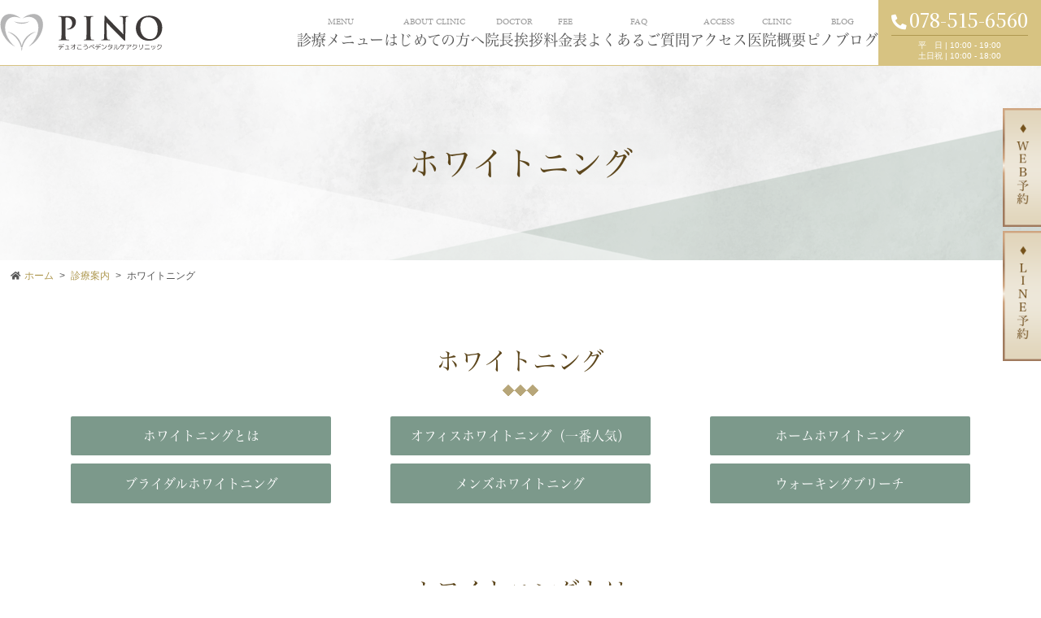

--- FILE ---
content_type: text/html; charset=UTF-8
request_url: https://www.kobe-pino.com/menu/category/whitening/
body_size: 20243
content:
<!DOCTYPE html>
<html lang="ja">
<head>
	<meta charset="utf-8">
	<meta name="author" content="ホワイトニングと矯正のデュオこうべデンタルケアクリニックPINO" />
	<meta name="keywords" content="マウスピース矯正,ホワイトニング,クリーニング,インビザライン,デュオこうべデンタルケアクリニックPINO" />
	<meta name="description" content="PINOは神戸のインビザラインのマウスピース矯正、ホワイトニング、クリーニングを専門とした歯医者です。神戸駅・高速神戸駅より徒歩1分！土日祝も営業！完全個室のプライベート空間で治療を。" />
	<meta property="og:image" content="/swp/wp-content/uploads/2018/04/P1027320_2-2.jpg" />
	<title>ホワイトニング | 【神戸駅徒歩1分】神戸でインビザライン、マウスピース矯正、ホワイトニング、予防治療の歯医者</title>
	<link rel="alternate" type="application/atom+xml" title="Recent Entries" href="https://www.kobe-pino.com/feed/atom/" />
	<link rel="stylesheet" href="https://use.fontawesome.com/releases/v5.15.4/css/all.css" />
	<link rel="stylesheet" type="text/css" href="/css/common/vendor.css" />
	<link rel="stylesheet" type="text/css" href="/css/common/simplebar.min.css" />
	<link rel="stylesheet" type="text/css" href="/css/common/extra.css" />
	<link rel="stylesheet" type="text/css" href="/css/pc/base.css" />
	<link rel="stylesheet" type="text/css" href="/css/pc/ex.css" />
	<link rel="stylesheet" type="text/css" href="/css/pc/tab.css" />
		<link rel='dns-prefetch' href='//maxcdn.bootstrapcdn.com' />
<link rel='dns-prefetch' href='//s.w.org' />
		<script type="text/javascript">
			window._wpemojiSettings = {"baseUrl":"https:\/\/s.w.org\/images\/core\/emoji\/2.4\/72x72\/","ext":".png","svgUrl":"https:\/\/s.w.org\/images\/core\/emoji\/2.4\/svg\/","svgExt":".svg","source":{"concatemoji":"https:\/\/www.kobe-pino.com\/swp\/wp-includes\/js\/wp-emoji-release.min.js?ver=4.9.5"}};
			!function(a,b,c){function d(a,b){var c=String.fromCharCode;l.clearRect(0,0,k.width,k.height),l.fillText(c.apply(this,a),0,0);var d=k.toDataURL();l.clearRect(0,0,k.width,k.height),l.fillText(c.apply(this,b),0,0);var e=k.toDataURL();return d===e}function e(a){var b;if(!l||!l.fillText)return!1;switch(l.textBaseline="top",l.font="600 32px Arial",a){case"flag":return!(b=d([55356,56826,55356,56819],[55356,56826,8203,55356,56819]))&&(b=d([55356,57332,56128,56423,56128,56418,56128,56421,56128,56430,56128,56423,56128,56447],[55356,57332,8203,56128,56423,8203,56128,56418,8203,56128,56421,8203,56128,56430,8203,56128,56423,8203,56128,56447]),!b);case"emoji":return b=d([55357,56692,8205,9792,65039],[55357,56692,8203,9792,65039]),!b}return!1}function f(a){var c=b.createElement("script");c.src=a,c.defer=c.type="text/javascript",b.getElementsByTagName("head")[0].appendChild(c)}var g,h,i,j,k=b.createElement("canvas"),l=k.getContext&&k.getContext("2d");for(j=Array("flag","emoji"),c.supports={everything:!0,everythingExceptFlag:!0},i=0;i<j.length;i++)c.supports[j[i]]=e(j[i]),c.supports.everything=c.supports.everything&&c.supports[j[i]],"flag"!==j[i]&&(c.supports.everythingExceptFlag=c.supports.everythingExceptFlag&&c.supports[j[i]]);c.supports.everythingExceptFlag=c.supports.everythingExceptFlag&&!c.supports.flag,c.DOMReady=!1,c.readyCallback=function(){c.DOMReady=!0},c.supports.everything||(h=function(){c.readyCallback()},b.addEventListener?(b.addEventListener("DOMContentLoaded",h,!1),a.addEventListener("load",h,!1)):(a.attachEvent("onload",h),b.attachEvent("onreadystatechange",function(){"complete"===b.readyState&&c.readyCallback()})),g=c.source||{},g.concatemoji?f(g.concatemoji):g.wpemoji&&g.twemoji&&(f(g.twemoji),f(g.wpemoji)))}(window,document,window._wpemojiSettings);
		</script>
		<style type="text/css">
img.wp-smiley,
img.emoji {
	display: inline !important;
	border: none !important;
	box-shadow: none !important;
	height: 1em !important;
	width: 1em !important;
	margin: 0 .07em !important;
	vertical-align: -0.1em !important;
	background: none !important;
	padding: 0 !important;
}
</style>
<link rel='stylesheet' id='sbi_styles-css'  href='https://www.kobe-pino.com/swp/wp-content/plugins/instagram-feed/css/sbi-styles.min.css?ver=6.2.10' type='text/css' media='all' />
<link rel='stylesheet' id='contact-form-7-css'  href='https://www.kobe-pino.com/swp/wp-content/plugins/contact-form-7/includes/css/styles.css?ver=5.0.1' type='text/css' media='all' />
<link rel='stylesheet' id='ctf_styles-css'  href='https://www.kobe-pino.com/swp/wp-content/plugins/custom-twitter-feeds/css/ctf-styles.min.css?ver=2.2.2' type='text/css' media='all' />
<link rel='stylesheet' id='cff-css'  href='https://www.kobe-pino.com/swp/wp-content/plugins/custom-facebook-feed/assets/css/cff-style.min.css?ver=4.2.3' type='text/css' media='all' />
<link rel='stylesheet' id='sb-font-awesome-css'  href='https://maxcdn.bootstrapcdn.com/font-awesome/4.7.0/css/font-awesome.min.css?ver=4.9.5' type='text/css' media='all' />
<script type='text/javascript' src='https://www.kobe-pino.com/swp/wp-includes/js/jquery/jquery.js?ver=1.12.4'></script>
<script type='text/javascript' src='https://www.kobe-pino.com/swp/wp-includes/js/jquery/jquery-migrate.min.js?ver=1.4.1'></script>
<!-- Google 構造化データ マークアップ支援ツールが生成した JSON-LD マークアップです。 -->
<script type="application/ld+json">
{
  "@context": "http://schema.org",
  "@type": "LocalBusiness",
  "name": "デュオこうべデンタルケアクリニックPINO",
  "telephone": "078-515-6560",
  "address": {
    "@type": "PostalAddress",
    "streetAddress": "神戸市中央区相生町",
    "postalCode": "〒650-0025"
  }
}
</script>
<script src="https://webfont.fontplus.jp/accessor/script/fontplus.js?gUwfYWZ-iOk%3D&box=gA4xUc7QeAE%3D&aa=1&ab=2"></script>
<link rel="stylesheet" href="https://use.typekit.net/jdn2nup.css">

<link rel="preconnect" href="https://fonts.googleapis.com">
<link rel="preconnect" href="https://fonts.gstatic.com" crossorigin>
<link href="https://fonts.googleapis.com/css2?family=Noto+Serif+JP:wght@200;300;400;500;600;700;900&display=swap" rel="stylesheet">
<meta name="google-site-verification" content="wRJm-ghUKSf786TdFyqOt_UbeUP-xECM8cmDL8RTVXA" />
<meta name="google-site-verification" content="ylFiwkzAmkVgmPzDPqUnMHHpX6shdze2QxxI_8plpkM" />
<link rel="icon" href="https://www.kobe-pino.com/swp/wp-content/uploads/2025/03/cropped-4495bed8051fcc9fd4ac4bababda36e3-1-32x32.png" sizes="32x32" />
<link rel="icon" href="https://www.kobe-pino.com/swp/wp-content/uploads/2025/03/cropped-4495bed8051fcc9fd4ac4bababda36e3-1-192x192.png" sizes="192x192" />
<link rel="apple-touch-icon-precomposed" href="https://www.kobe-pino.com/swp/wp-content/uploads/2025/03/cropped-4495bed8051fcc9fd4ac4bababda36e3-1-180x180.png" />
<meta name="msapplication-TileImage" content="https://www.kobe-pino.com/swp/wp-content/uploads/2025/03/cropped-4495bed8051fcc9fd4ac4bababda36e3-1-270x270.png" />
	<!-- Google Tag Manager -->
<script>(function(w,d,s,l,i){w[l]=w[l]||[];w[l].push({'gtm.start':
new Date().getTime(),event:'gtm.js'});var f=d.getElementsByTagName(s)[0],
j=d.createElement(s),dl=l!='dataLayer'?'&l='+l:'';j.async=true;j.src=
'https://www.googletagmanager.com/gtm.js?id='+i+dl;f.parentNode.insertBefore(j,f);
})(window,document,'script','dataLayer','GTM-MRVPP74C');</script>
<!-- End Google Tag Manager --></head>
<body class="archive tax-menu_category term-whitening term-72 post-type-menu template-type-contents default">
		<div id="fb-root"></div>
		<script>
		(function(d, s, id) {
			var js, fjs = d.getElementsByTagName(s)[0];
			if (d.getElementById(id)) return;
			js = d.createElement(s); js.id = id;
			js.src = "//connect.facebook.net/ja_JP/sdk.js#xfbml=1&version=v2.5&appId=592969907455373";
			fjs.parentNode.insertBefore(js, fjs);
		}(document, 'script', 'facebook-jssdk'));
		</script><!-- Google Tag Manager (noscript) -->
<noscript><iframe src="https://www.googletagmanager.com/ns.html?id=GTM-MRVPP74C"
height="0" width="0" style="display:none;visibility:hidden"></iframe></noscript>
<!-- End Google Tag Manager (noscript) -->
<div id="container">
	<div id="container-inner">
		<div id="fixed-btn" class="noto">
			<ul>
													<li>
						<a href="https://cg2.power-k.jp/hm-hmml/view/hmml/hmml010/hmml01000.html?sCompanyCd=9501&sOfficeCd=9504&logoutStatus=true">
							<img src="https://www.kobe-pino.com/swp/wp-content/uploads/2018/04/fixed-btn01.png" alt="WEB予約" />
						</a>
					</li>
									<li>
						<a href="https://page.line.me/193lzhpp?openQrModal=true">
							<img src="https://www.kobe-pino.com/swp/wp-content/uploads/2018/04/fixed-btn02.png" alt="LINE予約" />
						</a>
					</li>
							</ul>
        </div>
		<header id="header">
			<div id="header-inner">
									<div class="header-logo"><a href="/"><img src="/images/common/site-logo.svg" alt="【神戸駅徒歩1分】神戸でインビザライン、マウスピース矯正、ホワイトニング、予防治療の歯医者" /></a></div>
								
				<div class="header-nav">
					<nav class="gnav hg3">
						<ul class="gnav-list">
							<li><a href="javascript: void(0);"><span class="minion">MENU</span>診療メニュー</a>
								<ul>
									<li><a href="/menu/category/mouthpiece-orthodontics/">マウスピース歯並び矯正</a></li>
									<li><a href="/menu/category/powder-cleaning/">パウダークリーニング</a></li>
									<li><a href="/menu/category/whitening/">ホワイトニング</a>
										<ul class='children'>
											<li><a href="/menu/category/whitening/#about-whitening">ホワイトニングとは</a></li>
											<li><a href="/menu/category/whitening/#office-whitening">オフィスホワイトニング</a></li>
											<li><a href="/menu/category/whitening/#home-whitening">ホームホワイトニング</a></li>
											<!--<li><a href="/menu/category/whitening/#dual-whitening">デュアルホワイトニング</a></li>-->
											<li><a href="/menu/category/whitening/#bridal-whitening">ブライダルホワイトニング</a></li>
											<li><a href="/menu/category/whitening/#mens-whitening">メンズホワイトニング</a></li>
											<li><a href="/menu/category/whitening/#walking-bleach">ウォーキングブリーチ</a></li>
										</ul>
									</li>
									<li><a href="/menu/category/clenching/">くいしばり治療</a></li>
									<li><a href="/menu/category/aging-care/">エイジングケア</a>
										<ul class='children'>
											<li><a href="/menu/category/lip-artmake/">リップアートメイク</a></li>
											<li><a href="/menu/category/lip-esthetics/">リップエステ</a></li>
											<li><a href="/menu/category/gum-massage/">歯肉マッサージ</a></li>
											<li><a href="/menu/category/dent-facial-care-therapy/">小顔美肌マッサージ</a></li>
											<!-- <li><a href="/menu/category/botox-injection/">ボトックス注射</a></li>-- >
											<!--<li><a href="/menu/category/drip/">点滴療法</a></li>-->
											<li><a href="/menu/category/%e3%82%a8%e3%82%a4%e3%82%b8%e3%83%b3%e3%82%b0%e3%82%b1%e3%82%a2%e3%82%b0%e3%83%83%e3%82%ba/">エイジングケアグッズ</a></li>
										</ul>
									</li>
								</ul>

							</li>
							<li><a href="/menu/category/about"><span class="minion">ABOUT CLINIC</span>はじめての方へ</a>
								<ul>
									<li><a href="/menu/category/about/#post-2352">当院のコンセプト</a></li>
									<li><a href="/menu/category/about/#post-2361">当院の特徴</a></li>
									<li><a href="/menu/category/about/#post-2366">治療の流れ</a></li>
									<li><a href="/menu/category/about/#post-2395">施設について</a></li>
								</ul>
							</li>
							<li><a href="/menu/category/greeting"><span class="minion">DOCTOR</span>院長挨拶</a></li>
							<li><a href="/menu/category/fee"><span class="minion">FEE</span>料金表</a></li>
							<li><a href="/menu/category/faq"><span class="minion">FAQ</span>よくあるご質問</a></li>
							<li><a href="/menu/category/access"><span class="minion">ACCESS</span>アクセス</a></li>
							<li><a href="/menu/category/clinic"><span class="minion">CLINIC</span>医院概要</a></li>
							<li><a href="/blog"><span class="minion">BLOG</span>ピノブログ</a></li>
						</ul>
					</nav>
					
					<div class="header-tel">
						<a class="noto" href="tel:078-515-6560"><i class="fas fa-phone-alt"></i>078-515-6560</a>
						<div class="hours">
																						<p><span class="day">平　日</span> | <span class="hour">10:00 - 19:00</span></p>
															<p><span class="day">土日祝</span> | <span class="hour">10:00 - 18:00</span></p>
													</div>
					</div>
				</div>
		
			</div>
		</header>

		        	<div class="page-title-area"><div class="page-title-area-inner"></div></div>
		
		<div id="content">
			<div id="content-inner" class="clearfix">
				<div class="breadcrumb-wrap clearfix"><ul class="breadcrumb"><li class="home breadcrumb-item"><a href="https://www.kobe-pino.com/"><span>ホーム</span></a></li><li class="breadcrumb-item"><a href="https://www.kobe-pino.com/menu/category/menu/"><span>診療案内</span></a></li><li class="breadcrumb-item"><span>ホワイトニング</span></li></ul></div><div id="main">
	<div id="main-inner">

		<h1 class="page-title">ホワイトニング</h1>
									<article id="post-7337" class="entry clearfix">
					<h2 class="entry-title">ホワイトニング</h2>
					<div class="entry-content">
						
<div class="template row text-center">
<div class="col-sm-4">
<p style="text-align: center;"><a class="btn content-btn01" href="#about-whitening">ホワイトニングとは</a></p>
</div>
<div class="col-sm-4">
<p style="text-align: center;"><a class="btn content-btn01" href="#office-whitening">オフィスホワイトニング（一番人気）</a></p>
</div>
<div class="col-sm-4">
<p style="text-align: center;"><a class="btn content-btn01" href="#home-whitening">ホームホワイトニング</a></p>
</div>
<div class="col-sm-4">
<p style="text-align: center;"><a class="btn content-btn01" href="#bridal-whitening">ブライダルホワイトニング</a></p>
</div>
<div class="col-sm-4">
<p style="text-align: center;"><a class="btn content-btn01" href="#mens-whitening">メンズホワイトニング</a></p>
</div>
<div class="col-sm-4">
<p style="text-align: center;"><a class="btn content-btn01" href="#walking-bleach">ウォーキングブリーチ</a></p>
</div>
</div>

<p id="about-whitening"> </p>
<h2>ホワイトニングとは</h2>

<div class="template clearfix">
<div class="template-img-left">
<p><img src="https://www.kobe-pino.com/swp/wp-content/uploads/2024/02/P1027280-2.jpg" alt="" width="450" /></p>
</div>
<div class="template-text">
<p>「ホワイトニング」をすることで、歯にダメージを与えることなく歯を白くすることができます。<br />
 ホワイトニングジェルを歯の表面に塗り、歯の内部から白くすることで、様々な原因で変色した歯を白くすることができます。</p>
<p>他に歯を白くするにはセラミックを被せる方法がありますが、虫歯のない歯を大きく削る必要があります。ホワイトニングは歯を削ることなく、ブリーチすることで白い歯を手に入れることができます。</p>
<p>白い歯は清潔感がある印象を与えるとも言われていますので、美容の１つとしてホワイトニングを選択する方が増えています。</p>
<p>さまざまな種類のホワイトニングが増えたことで「それぞれのホワイトニングでの違いは何？」<br />
 と疑問をお持ちの方もいらっしゃるのではないでしょうか？</p>
<p>ここでは医療機関である歯科医院として、歯に着色する原因、歯医者で行うホワイトニング、自宅で行うホワイトニングの仕組みや効果をご説明します。</p>
</div>
</div>
<p>&nbsp;</p>
<h3>歯が着色する仕組みと原因</h3>
<h4>1.歯の表面につくステイン・ヤニ</h4>
<div class="template clearfix">
<div class="template-img-right">
<p><img src="https://www.kobe-pino.com/swp/wp-content/uploads/2024/02/pixta_44620631_M.jpg" alt="" width="450" /> </p>
</div>
<div class="template-text">
<p>主に色の濃い飲食物（紅茶・お茶・コーヒー・カレー・赤ワインなど）に含まれる色素が、ステインとして歯の表面に着色します。また、タバコのヤニも着色の大きな原因のひとつです。</p>
<p>毎日の歯磨きによって、表面にある着色汚れはある程度落とすことができます。ただしドラッグストア等で市販されている「ステイン除去する歯磨きペースト」には研磨剤として大きな粒子が含まれており、多用すると歯の表面に無数の傷がつき逆に着色しやすくなってしまうので注意が必要です。</p>
<p>&nbsp;</p>
<div class="template template-backpattern clearfix">
<h5>歯の表面につく着色・ヤニはクリーニングで落とせます！</h5>
<p>歯の表面の着色はホワイトニングではなく、まずはクリーニングで落としましょう。当院のパウダークリーニングは歯を傷つけず、ツヤのある歯に仕上げます。</p>
</div>
<p style="text-align: center;"><a class="btn content-btn01" href="/menu/category/powder-cleaning/">パウダークリーニングについて<br />
 詳しくみる</a></p>
</div>
</div>
<p>&nbsp;</p>
<h4>2.歯の内部からの黄ばみ</h4>
<div class="template clearfix">
<div class="template-img-right">
<p><img src="https://www.kobe-pino.com/swp/wp-content/uploads/2024/02/IMG_1370-2.jpg" alt="" width="450" /></p>
</div>
<div class="template-text">
<p>歯は、表面から「エナメル質」「象牙質」「神経」という三層構造になっています。一番外側にある「エナメル質」は薄く透明感のある層で、その内側にある「象牙質」は黄色みを帯びた層です。</p>
<p>日本人の歯はエナメル質が薄く象牙質が透けて見えるため、生まれつきやや黄味がかっています。<br />
 また、年齢を重ねるごとに歯の黄ばみが気になる原因は、歯の表面のエナメル質がすり減り、さらに象牙質が厚くなるためです。</p>
<p>内部からの黄ばみは表面を磨いただけでは白くならないため、「ホワイトニング薬剤」を使用した歯の漂白が必要になります。これは高濃度の薬剤を使用するため、法律上、歯科医院でしか行うことができません。</p>
</div>
</div>
<p>&nbsp;</p>
<h3>ホワイトニングで歯が白くなる理由</h3>
<div class="template clearfix">
<div class="template-img-left">
<p><img src="https://www.kobe-pino.com/swp/wp-content/uploads/2024/02/sikiso.jpg" alt="" width="450" /></p>
</div>
<div class="template-text">
<p>ホワイトニング薬剤に含まれる過酸化水素という成分が歯に浸透すると、歯の中に含まれる色素が分解されて歯が白くなります。これを「ブリーチング効果」と言います。</p>
<p>さらに、エナメル質表層の構造を変化させることで、光を乱反射させて歯を白く見せています。</p>
<p>これらの作用に、よりホワイトニングを重ねることでもとの歯以上に白くすることができます。</p>
</div>
</div>
<p>&nbsp;</p>
<h3>ホワイトニングの種類</h3>
<h4>オフィスホワイトニング（一番人気の定番ホワイトニング）</h4>
<div class="template clearfix">
<div class="template-img-right">
<p><img src="https://www.kobe-pino.com/swp/wp-content/uploads/2024/02/P1027459-2.jpg" alt="" width="450" /></p>
</div>
<div class="template-text">
<p>歯科医院で行うホワイトニングです。濃度の高い薬剤を使い、「光を乱反射させる作用」と「着色成分を分解する作用」という2つの作用によって、短時間で歯を白くしていきます。</p>
<p>&nbsp;</p>
<div class="template template-backpattern clearfix">
<h5>こんな方におすすめ！</h5>
<ul>
	<li>歯をしっかり白くしたい</li>
	<li>すぐに効果を実感したい</li>
	<li>歯科医師がいる場で安心して行いたい</li>
</ul>
</div>
<p style="text-align: center;"><a class="btn content-btn01" href="#office-whitening">オフィスホワイトニングについて<br />
 詳しくみる</a></p>
</div>
</div>
<p>&nbsp;</p>
<h4>ホームホワイトニング</h4>
<div class="template clearfix">
<div class="template-img-right">
<p><img src="https://www.kobe-pino.com/swp/wp-content/uploads/2024/02/P1027265-2.jpg" alt="ホームホワイトニング" width="450" /></p>
</div>
<div class="template-text">
<p>自宅など好きな場所でご自身で行えるホワイトニングです。低濃度の薬剤を使い、歯の内部まで浸透させてじっくり白くしていきます。</p>
<p>お口にぴったりのマウスピースをオーダーメイドで製作し、薬剤を入れて一定時間装着することで歯を白くしていきます。</p>
<p>&nbsp;</p>
<div class="template template-backpattern clearfix">
<h5>こんな方におすすめ！</h5>
<ul>
	<li>忙しくて歯科医院に通えない</li>
	<li>好きなタイミングで歯を白くしたい</li>
	<li>薬剤が歯にしみにくい方法がいい</li>
</ul>
</div>
<p style="text-align: center;"><a class="btn content-btn01" href="#home-whitening">ホームホワイトニングについて<br />
 詳しくみる</a></p>
</div>
</div>
<p>&nbsp;</p>
<h4>ブライダルホイワイトニング</h4>
<div class="template clearfix">
<div class="template-img-right">
<p><img src="/swp/wp-content/uploads/2024/04/bridal.png" alt="ブライダルホイワイトニング" width="450" /></p>
</div>
<div class="template-text">
<p>挙式前の忙しい方でも、少ない来院回数で効果をしっかり得られるオフィスホワイトニングとホームホワイトニングを組み合わせたお得なプランをご用意しています。</p>
<p>人生で最高の瞬間を、自信を持った笑顔で迎えることができるようにお手伝いします。<br />
 ぜひ、お二人でご一緒にお越しください。</p>
<p>&nbsp;</p>
<div class="template template-backpattern clearfix">
<h5>こんな方におすすめ！</h5>
<ul>
	<li>挙式や披露宴、前撮りを控えている</li>
	<li>大きなイベントに自信を持って臨みたい</li>
	<li>思い出を最高の笑顔で残したい</li>
</ul>
</div>
<p style="text-align: center;"><a class="btn content-btn01" href="#bridal-whitening">ブライダルホイワイトニングについて<br />
 詳しくみる</a></p>
</div>
</div>
<p>&nbsp;</p>
<h3>ホワイトニングをお考えの方へ</h3>
<div class="template template-backpattern clearfix">
<h5>セルフホワイトニングの注意点</h5>
<p>医療機関ではないセルフホワイトニングと、歯科医院で行う医療ホワイトニングでは使用している薬剤が異なります。過酸化水素は法律上で歯科医院でのみ使用が許可されており、ドラッグストア等で購入できるセルフホワイトニングの薬剤には使用できません。</p>
<p>これによりセルフホワイトニングは何回行っても「歯の表面の汚れをきれいにする効果」しかなく、もとの歯以上に白くする効果はありませんのでご注意ください。</p>
<h5>サロンでのホワイトニングについて</h5>
<p>ホワイトニングサロンやエステサロンで行うホワイトニングも、セルフホワイトニングと同じく過酸化水素の使用は法律上できなくなっています。</p>
<p>効果があるのは「ご自身の歯本来の白さを取り戻すまで」なので、注意が必要です。</p>
</div>
<p>&nbsp;</p>
<h3>PINOのホワイトニングで自信溢れる白い歯を！</h3>
<p>PINOでは患者さまのお悩み、ご要望をしっかりとカウンセリングした上で、おひとりおひとりに最適なホワイトニングをおすすめしています。</p>
<p>患者さまの歯の状態によってはホワイトニングではなく、クリーニングまたは治療が必要な場合がございます。<br />
 専門的な知識を持った歯科医師と歯科衛生士が検診した上でもっとも良い方法をご提案しますので、 神戸でホワイトニングをお探しの方はまずはお気軽にご相談ください。</p>
<p>&nbsp;</p>
<p style="text-align: center;"><a class="btn content-btn02" href="https://cg2.power-k.jp/hm-hmml/view/hmml/hmml010/hmml01000.html?sCompanyCd=9501&amp;sOfficeCd=9504&amp;logoutStatus=true">カウンセリング予約はこちら</a></p>

<p>&nbsp;</p>
<p>&nbsp;</p>
<p id="office-whitening"> </p>
<h2>オフィスホワイトニング</h2>
<p>&nbsp;</p>
<h3 id="office-whitening">オフィスホワイトニングとは</h3>
<div class="template clearfix">
<div class="template-img-left">
<p><img class="alignnone" src="/swp/wp-content/uploads/2024/02/ow-2-2.jpg" alt="" width="450" /></p>
</div>
<div class="template-text">
<p>オフィスホワイトニングとは、<span class="c-marker js-markerScrollAnimation">歯科医院で行うホワイトニング</span>のことです。<br />
 漂白作用のある高濃度の薬剤を歯の表面に塗布して、LEDライトを照射し活性化させ短時間で歯を白くしていきます。</p>
<p><span class="c-marker js-markerScrollAnimation">白さをすぐに実感したい方</span>にオススメの方法です。</p>
</div>
</div>

<p>&nbsp;</p>
<h3>オフィスホワイトニングの料金</h3>
<div class="template clearfix">
<div class="template-img-left">
<p><img class="alignnone" src="https://www.kobe-pino.com/swp/wp-content/uploads/2024/02/P1027469.jpg" alt="" width="450" /></p>
</div>
<div class="template-text">
<table class="table table-bordered table-price1">
<tbody>
<tr>
<th>
<p><strong>オフィスホワイトニング　60分</strong></p>
<ul>
	<li>2回塗布 × 10分LEDライト照射</li>
</ul>
<p>基本16本（笑うと歯が見える部分）を施術いたします。</p>
</th>
<td style="text-align: left;">
<p><strong>14,300円</strong></p>
</td>
</tr>
<tr>
<th>
<p><strong>スペシャルホワイトニング　90分</strong></p>
<ul>
	<li>3回塗布 × 15分LEDライト照射</li>
</ul>
<p>3回塗布×15分光照射で色をあげていきます。<br />
 イベントなどお急ぎの方におすすめです。</p>
</th>
<td style="text-align: left;">
<p><strong>28,600円</strong></p>
</td>
</tr>
</tbody>
</table>
<p>&nbsp;</p>
<h4>コース・回数券</h4>
<table class="table table-bordered table-price1">
<tbody>
<tr>
<th>
<p><strong>1ヶ月コース</strong></p>
<ul>
	<li>オフィスホワイトニング　3回</li>
	<li>ホームホワイトニングスターターセット</li>
</ul>
</th>
<td style="text-align: left;">
<p><strong>71,000円</strong></p>
</td>
</tr>
<tr>
<th>
<p><strong>２ヶ月コース</strong></p>
<ul>
	<li>オフィスホワイトニング　5回</li>
	<li>ホームホワイトニングスターターセット</li>
</ul>
</th>
<td style="text-align: left;">
<p><strong>94,500円</strong></p>
</td>
</tr>
<tr>
<th>
<p><strong>3ヶ月コース</strong></p>
<ul>
	<li>オフィスホワイトニング　7回</li>
	<li>ホームホワイトニングスターターセット</li>
</ul>
</th>
<td style="text-align: left;">
<p><strong>116,000円</strong></p>
</td>
</tr>
<tr>
<th>
<p><strong>オフィスホワイトニング　3回券</strong></p>
</th>
<td style="text-align: left;">
<p><strong>38,500円</strong></p>
</td>
</tr>
<tr>
<th>
<p><strong>オフィスホワイトニング　5回券</strong></p>
</th>
<td style="text-align: left;">
<p><strong>62,700円</strong></p>
</td>
</tr>
<tr>
<th>
<p><strong>オフィスホワイトニング　10回券</strong></p>
</th>
<td style="text-align: left;">
<p><strong>124,300円</strong></p>
</td>
</tr>
</tbody>
</table>
</div>
</div>
<div class="template row text-center">
<div class="col-sm-6">
<p><a class="btn content-btn01" href="https://cg2.power-k.jp/hm-hmml/view/hmml/hmml010/hmml01000.html?sCompanyCd=9501&amp;sOfficeCd=9504&amp;logoutStatus=true">ウェブ予約へ</a></p>
</div>
<div class="col-sm-6">
<p><a class="btn content-btn01" href="https://page.line.me/193lzhpp?openQrModal=true">LINE予約へ</a></p>
</div>
</div>
<p>&nbsp;</p>
<h3>症例紹介</h3>
<div class="template template-backpattern clearfix">
<h4>CASE　20代・男性</h4>
<div class="template row text-center">
<div class="col-sm-6">
<h5>Before</h5>
<p><img src="/swp/wp-content/uploads/2024/03/a672a2d0c9d2b3e9bf8c7f1f8185a9c6.jpg" alt="" width="400" /></p>
</div>
<div class="col-sm-6">
<h5>After</h5>
<p><img src="/swp/wp-content/uploads/2024/03/da6d3acaec9824ff1a6f2a8cf5f8437d.jpg" alt="" width="400" /></p>
</div>
<table class="table table-bordered table-green">
<tbody>
<tr>
<th>主訴</th>
<td>歯の黄ばみが気になる</td>
</tr>
<tr>
<th>原因</th>
<td>歯の内部の黄ばみ</td>
</tr>
<tr>
<th>治療期間・回数</th>
<td>オフィスホワイトニング 3回</td>
</tr>
<tr>
<th>費用</th>
<td>ホワイトニング1ヶ月コース 71,000円</td>
</tr>
<tr>
<th>注意点</th>
<td>知覚過敏様症状が出る可能性がある</td>
</tr>
<tr>
<th>備考</th>
<td>ホームホワイトニング併用</td>
</tr>
</tbody>
</table>
</div>
</div>
<p>&nbsp;</p>
<div class="template template-backpattern clearfix">
<h4>CASE　20代・女性</h4>
<div class="template row text-center">
<div class="col-sm-6">
<h5>Before</h5>
<p><img src="/swp/wp-content/uploads/2024/03/bf82d104441b0f452b8959fd1650b558.jpg" alt="" width="400" /></p>
</div>
<div class="col-sm-6">
<h5>After</h5>
<p><img src="/swp/wp-content/uploads/2024/03/6c5e1f708843736d0d39f776d26b41c4.jpg" alt="" width="400" /></p>
</div>
<table class="table table-bordered table-green">
<tbody>
<tr>
<th>主訴</th>
<td style="text-align: left;">歯の黄ばみが気になる</td>
</tr>
<tr>
<th>原因</th>
<td style="text-align: left;">歯の内部の黄ばみ</td>
</tr>
<tr>
<th>治療期間・回数</th>
<td style="text-align: left;">オフィスホワイトニング 7回</td>
</tr>
<tr>
<th>費用</th>
<td style="text-align: left;">ホワイトニング3ヶ月コース 116,000円</td>
</tr>
<tr>
<th>注意点</th>
<td style="text-align: left;">知覚過敏様症状が出る可能性がある</td>
</tr>
<tr>
<th>備考</th>
<td style="text-align: left;">ホームホワイトニング併用</td>
</tr>
</tbody>
</table>
</div>
</div>
<p>&nbsp;</p>
<div class="template template-backpattern clearfix">
<h4>CASE　50代・女性</h4>
<div class="template row text-center">
<div class="col-sm-6">
<h5>Before</h5>
<p><img src="/swp/wp-content/uploads/2024/03/255ef4db0cee8a3f67abd0689ad75540.jpg" alt="" width="400" /></p>
</div>
<div class="col-sm-6">
<h5>After</h5>
<p><img src="/swp/wp-content/uploads/2024/03/a3800a5b4f5fcc3a69ad635e16bb4047.jpg" alt="" width="400" /></p>
</div>
<table class="table table-bordered table-green">
<tbody>
<tr>
<th>主訴</th>
<td style="text-align: left;">歯が茶色い</td>
</tr>
<tr>
<th>原因</th>
<td style="text-align: left;">テトラサイクリン薬剤接種による黄ばみ</td>
</tr>
<tr>
<th>治療期間・回数</th>
<td style="text-align: left;">オフィスホワイトニング 7回</td>
</tr>
<tr>
<th>費用</th>
<td style="text-align: left;">ホワイトニング3ヶ月コース 116,000円</td>
</tr>
<tr>
<th>注意点</th>
<td style="text-align: left;">知覚過敏様症状が出る可能性がある、白くなる限度に個人差がある</td>
</tr>
<tr>
<th>備考</th>
<td style="text-align: left;">ホームホワイトニング併用</td>
</tr>
</tbody>
</table>
</div>
</div>
<p>&nbsp;</p>
<div class="template template-backpattern clearfix">
<h4>CASE　40代・女性</h4>
<div class="template row text-center">
<div class="col-sm-6">
<h5>Before</h5>
<p><img src="/swp/wp-content/uploads/2024/03/a2e528a619c12e1069634f6c7cd77186.jpg" alt="" width="400" /></p>
</div>
<div class="col-sm-6">
<h5>After</h5>
<p><img src="/swp/wp-content/uploads/2024/03/f8d986b956b928f20c407820c18a74a8.jpg" alt="" width="400" /></p>
</div>
<table class="table table-bordered table-green">
<tbody>
<tr>
<th>主訴</th>
<td style="text-align: left;">1本だけ歯の色が違う</td>
</tr>
<tr>
<th>原因</th>
<td style="text-align: left;">神経が死んでしまったことによる変色</td>
</tr>
<tr>
<th>治療期間・回数</th>
<td style="text-align: left;">ウォーキングブリーチ、<br class="br-sp" />
 オフィスホワイトニング 5回</td>
</tr>
<tr>
<th>費用</th>
<td style="text-align: left;">ウォーキングブリーチ <br class="br-sp" />
 33,000円 ＋<br class="br-sp" />
 ホワイトニング2ヶ月コース <br class="br-sp" />
 94,500円</td>
</tr>
<tr>
<th>注意点</th>
<td style="text-align: left;">歯質が残っていない場合は難しい、漂白の効果が出にくい場合は補綴治療が必要となる場合がある</td>
</tr>
<tr>
<th>備考</th>
<td style="text-align: left;">ホームホワイトニング併用</td>
</tr>
</tbody>
</table>
</div>
</div>
<p>&nbsp;</p>
<h3>初めての方、迷っている方へ。<br class="br-sp" />
 私にはどのホワイトニングが合っているの？</h3>
<ul>
	<li>虫歯があるかもしれないけど、ホワイトニングは可能？</li>
	<li>私に合っているのはオフィスホワイトニング？ホームホワイトニング？</li>
	<li>理想の色にするには、どの方法で何回すればいい？</li>
</ul>
<p>など、ホワイトニングにお悩みの方へ。</p>
<p>ホワイトニングに必要な回数や期間は、歯の質や嗜好品などの食生活、あるいは歯を白くしたい目的によって異なります。当院では皆さまお一人お一人のケースに合わせ、最適なホワイトニング方法を無料カウンセリングにてご提案しております。神戸・元町・三宮でホワイトニングをお探しの方はぜひご相談ください。</p>
<p>&nbsp;</p>
<p style="text-align: center;"><a class="btn content-btn02" href="https://cg2.power-k.jp/hm-hmml/view/hmml/hmml010/hmml01000.html?sCompanyCd=9501&amp;sOfficeCd=9504&amp;logoutStatus=true">カウンセリング予約はこちら</a></p>
<p>&nbsp;</p>
<p>&nbsp;</p>
<h3>オフィスホワイトニングとホームホワイトニングの違い</h3>
<p>オフィスホワイトニングは、濃度の高い薬剤を使い、<span class="c-marker js-markerScrollAnimation">光を乱反射させる作用</span>と<span class="c-marker js-markerScrollAnimation">着色成分を分解する作用</span>という2つの作用で短時間に歯を白くしていきます。<br />
 ホームホワイトニングとの違いとしては、以下の点があります。</p>
<p>&nbsp;</p>
<div class="template row text-center">
<div class="col-sm-6">
<p><img class="aligncenter wp-image-7066" src="https://www.kobe-pino.com/swp/wp-content/uploads/2024/02/whitening3-7-600x337.jpg" alt="" width="450" height="253" /></p>
<h4 style="text-align: left;">歯科医院だからできるホワイトニング</h4>
<p style="text-align: left;">高濃度の薬剤を使用し、資格保有者によるホワイトニング。</p>
<p>&nbsp;</p>
</div>
<div class="col-sm-6">
<p><img class="aligncenter wp-image-7069" src="https://www.kobe-pino.com/swp/wp-content/uploads/2024/02/whitening3-6-600x338.jpg" alt="" width="450" height="254" /></p>
<h4 style="text-align: left;">短時間で白くなる</h4>
<p style="text-align: left;">1回10分-15分程度の照射で白さを実感することができます。</p>
</div>
</div>
<div class="template row text-center">
<div class="col-sm-6">
<h4 style="text-align: left;">まれに一過性の知覚過敏が起きることも</h4>
<p style="text-align: left;">高濃度の薬剤を使用するため、まれに知覚過敏が起きることがあります。一過性で自然に治りますのでご安心ください。<br />
 知覚過敏傾向にある方には、しみ止めの処置も追加で行うなど配慮しております。</p>
<p>&nbsp;</p>
</div>
<div class="col-sm-6">
<h4 style="text-align: left;">ホームホワイトニングより後戻りしやすい</h4>
<p style="text-align: left;">オフィスホワイトニングは「光の乱反射」と「着色成分分解」の2種類の作用で歯を白くしていきます。「光の乱反射」作用は時間が経つともとに戻ります。ホームホワイトニングと比較して歯の内部を明るくすることは難しいため、食生活によっては色の後戻りが起こりやすいと言われています。</p>
<p>&nbsp;</p>
</div>
</div>
<h3>ホワイトニングの流れ</h3>
<p>当院のオフィスホワイトニングの流れをご説明します。</p>
<div class="flow_design05">
<ul class="flow05">
	<li>
<dl>
<dt><span class="icon05">1</span>丁寧なカウンセリング</dt>
<dd>
<p><img src="https://www.kobe-pino.com/swp/wp-content/uploads/2024/02/P1027366.jpg" width="350" /></p>
<p>まずは歯についてのお悩みをお気軽にお話しください。<br />
 皆様それぞれ歯の質や食生活が異なるため、期間や回数も含めて最適なホワイトニング方法をご説明します。</p>
</dd>
</dl>
</li>
	<li>
<dl>
<dt><span class="icon05">2</span>歯の表面のクリーニング</dt>
<dd>
<p><img src="https://www.kobe-pino.com/swp/wp-content/uploads/2024/02/P1027450.jpg" width="350" /></p>
<p>薬剤の浸透効果を高めるために、まず歯の表面の汚れを専用のペーストでクリーニングします。</p>
</dd>
</dl>
</li>
	<li>
<dl>
<dt><span class="icon05">3</span>唇を保護する器具の装着</dt>
<dd>
<p><img src="https://www.kobe-pino.com/swp/wp-content/uploads/2024/02/P1027458.jpg" width="350" /></p>
<p>唇に薬剤がつかないよう保護する器具を装着します。処置中に唇にもストレスがかからないように配慮しております。</p>
</dd>
</dl>
</li>
	<li>
<dl>
<dt><span class="icon05">4</span>ホワイトニング剤の塗布</dt>
<dd>
<p><img src="https://www.kobe-pino.com/swp/wp-content/uploads/2024/02/P1027462.jpg" width="350" /></p>
<p>歯の表面にホワイトニング剤を塗布していきます。</p>
</dd>
</dl>
</li>
	<li>
<dl>
<dt><span class="icon05">5</span>LEDライト照射</dt>
<dd>
<p><img src="https://www.kobe-pino.com/swp/wp-content/uploads/2024/02/P1027469.jpg" width="350" /></p>
<p>いよいよここからがホワイトニング開始です。LEDライトを10分照射します。（1クール）<br />
 照射後薬剤をふきとり、再度4.5を繰り返します。（2クール目）</p>
</dd>
</dl>
</li>
	<li>
<dl>
<dt><span class="icon05">6</span>歯の表面のコーティング</dt>
<dd>
<p><img src="https://www.kobe-pino.com/swp/wp-content/uploads/2024/02/P1027454.jpg" width="350" /></p>
<p>うがいの後、アパタイト配合クリームで歯の表面をコーティングします。この処置により歯がしみるのを予防し、さらに歯の質を強くすることができます。</p>
</dd>
</dl>
</li>
	<li>
<dl>
<dt><span class="icon05">7</span>歯の色の確認</dt>
<dd>
<p><img src="https://www.kobe-pino.com/swp/wp-content/uploads/2024/02/P1027394.jpg" width="350" /></p>
<p>どれくらい白くなったか、お写真でも比較してお見せします。アフターケアの方法もお伝えしていますのでご安心ください。</p>
</dd>
</dl>
</li>
</ul>
</div>
<p>&nbsp;</p>
<p id="home-whitening"> </p>
<h2>ホームホワイトニング</h2>
<div class="template clearfix">
<div class="template-img-left">
<p><img src="/swp/wp-content/uploads/2024/07/home-whitening00.jpg" width="450" /></p>
</div>
<div class="template-text">
<p>ホームホワイトニングとは、自宅など好きな場所でご自身で行えるホワイトニングのことです。<br />
 お口にぴったりのマウスピースをオーダーメイドで製作し、薬剤を入れて一定時間装着し、歯を白くしていきます。<br />
 忙しくて歯科医院に通えない、好きなタイミングで白くしたい、そんなあなたにオススメの方法です。</p>
<p>また、オフィスホワイトニング後の白さキープしたい方にも最適です。</p>
<p>当院ではホームホワイトニングの経過フォローをさせていただきます。色のチェックや、使用状況などいつでもご相談ください。</p>
</div>
</div>
<p>&nbsp;</p>
<h3>ホームホワイトニングの料金</h3>
<div class="template clearfix">
<div class="template-img-left">
<p><img src="https://www.kobe-pino.com/swp/wp-content/uploads/2024/02/P1027265.jpg" width="450" /></p>
</div>
<div class="template-text">
<table class="table table-bordered table-price1">
<tbody>
<tr>
<th>
<p><strong>ホームホワイトニングスターターセット</strong></p>
<ul>
	<li>上下マウスピース＆ジェル　１箱</li>
</ul>
</th>
<td style="text-align: left;">
<p><strong>33,000円</strong></p>
</td>
</tr>
<tr>
<th>
<p><strong>追加ホワイトニングジェル（10%、16%） </strong></p>
</th>
<td style="text-align: left;">
<p><strong>1本　<br class="br-sp" />
 5,000円</strong><br />
 <strong>2本　<br class="br-sp" />
 9,500円</strong></p>
</td>
</tr>
<tr>
<th>
<p><strong>追加ホワイトニングジェル（20%、35%）</strong></p>
</th>
<td style="text-align: left;">
<p><strong>1箱<br class="br-sp" />
 （2本入り） <br class="br-sp" />
 5,500円</strong></p>
</td>
</tr>
<tr>
<th>
<p><strong>マウスピース再製料（片顎） </strong></p>
</th>
<td style="text-align: left;">
<p><strong>13,200円</strong></p>
</td>
</tr>
</tbody>
</table>
<p>&nbsp;</p>
</div>
</div>
<p>&nbsp;</p>
<p>&nbsp;</p>
<h3>オフィスホワイトニングとの違い</h3>
<p>ホームホワイトニングは低濃度の薬剤を使い、歯の内部まで浸透させてじっくり白くしていきます。<br />
 オフィスホワイトニングの違いとしては、以下の点があります。</p>
<p>&nbsp;</p>
<div class="template row text-center">
<div class="col-sm-6">
<p><img class="aligncenter wp-image-2630 size-thumbnail" src="https://www.kobe-pino.com/swp/wp-content/uploads/2024/02/P1027327.png" alt="" width="400" /></p>
<h4 style="text-align: left;">継続して行う必要がある</h4>
<p style="text-align: left;">低濃度の薬剤を使用し、1回30分-1時間程度装着して使用します。初めてホームホワイトニングをする際は、毎日継続するとより効果を実感できます。</p>
<p>&nbsp;</p>
</div>
<div class="col-sm-6">
<p><img class="aligncenter wp-image-2629 size-thumbnail" src="https://www.kobe-pino.com/swp/wp-content/uploads/2024/02/P1027346.png" alt="" width="400" /></p>
<h4 style="text-align: left;">後戻りがしにくい</h4>
<p style="text-align: left;">オフィスホワイトニングと比べ、継続することによりゆっくりと歯を白くしていくため、色の後戻りがしにくいのが特徴です。</p>
<p>&nbsp;</p>
</div>
</div>
<div class="template row text-center">
<div class="col-sm-6">
<p><img class="aligncenter wp-image-2591 size-thumbnail" src="https://www.kobe-pino.com/swp/wp-content/uploads/2024/02/ING_0376.png" alt="" width="400" /></p>
<h4 style="text-align: left;">低い濃度で安全</h4>
<p style="text-align: left;">低濃度の薬剤を使用するため、ご自宅で使用することができます。また、知覚過敏も起こりにくいメリットもあります。万が一歯ぐきについたり、飲み込んでも問題はありません。</p>
<p>&nbsp;</p>
</div>
<div class="col-sm-6">
<p><img class="aligncenter wp-image-2573 size-thumbnail" src="https://www.kobe-pino.com/swp/wp-content/uploads/2024/02/P1027202.png" alt="" width="400" /></p>
<h4 style="text-align: left;">ムラのない白い歯に</h4>
<p style="text-align: left;">毎日ホームホワイトニングを行うことで、歯の隅々まで白くなり、ムラのない白い歯を手に入れることが出来ます。</p>
</div>
</div>
<p>&nbsp;</p>
<h3>ホームホワイトニングの流れ</h3>
<p>当院のホームホワイトニングの流れをご説明します。</p>
<div class="flow_design05">
<ul class="flow05">
	<li>
<dl>
<dt><span class="icon05">1</span>丁寧なカウンセリング</dt>
<dd>
<p><img src="https://www.kobe-pino.com/swp/wp-content/uploads/2024/02/P1027375.jpg" width="350" /></p>
<p>まずは歯についてのお悩みをお気軽にお話ください。皆様それぞれ歯の質や食生活が異なるため、期間や回数も含めて最適なホワイトニング方法をご説明いたします。</p>
</dd>
</dl>
</li>
	<li>
<dl>
<dt><span class="icon05">2</span>歯の型取り</dt>
<dd>
<p><img src="https://www.kobe-pino.com/swp/wp-content/uploads/2024/02/P1027422-2.jpg" width="350" /></p>
<p>カスタマイズされたマウスピースを作るため、歯の型取りをいたします。</p>
</dd>
</dl>
</li>
	<li>
<dl>
<dt><span class="icon05">3</span>マウスピース＆ジェルのお渡し</dt>
<dd>
<p><img src="https://www.kobe-pino.com/swp/wp-content/uploads/2024/02/ho_1.jpg" width="350" /></p>
<p>約1週間でできあがります。できあがったマウスピースと漂白ジェルをお渡しし、使い方をご説明します。お風呂中やTVを見ながらなど、お好きな場所や時間に行うことができます。</p>
</dd>
</dl>
</li>
	<li>
<dl>
<dt><span class="icon05">4</span>ホームホワイトニング経過チェック</dt>
<dd>
<p><img src="https://www.kobe-pino.com/swp/wp-content/uploads/2024/02/P1027397.jpg" width="350" /></p>
<p>お渡し後、約2週間後にホームホワイトニングの使用状況も含めチェックにお越しいただきます。その際、歯の色味も確認いたします。お渡し後も皆様が目標の白さを達成されるよう、サポートいたしますので使用中のご質問等もお気軽にお尋ねください。</p>
</dd>
</dl>
</li>
</ul>
</div>
<p>&nbsp;</p>
<p>&nbsp;</p>
<h3> 私にはどのホワイトニングが合っているの？</h3>
<p>「虫歯があるかもしれないけどホワイトニングは可能？」<br />
 「私はオフィスホワイトニング？ホームホワイトニング？」<br />
 「理想の色にするには何を何回すればいい？」<br />
 とお悩みの方へ。</p>
<p>歯の質や嗜好品などの食生活、あるいは歯を白くしたい目的によって、ホワイトニングに必要な回数や期間は異なります。当院では皆様お一人お一人のケースに合わせ、最適なホワイトニング方法を無料カウンセリングにてご提案しております。</p>
<p>まずは無料カウンセリングでご自分の歯のお悩みを相談してみませんか？</p>
<p>&nbsp;</p>
<p style="text-align: center;"><a class="btn content-btn02" href="https://cg2.power-k.jp/hm-hmml/view/hmml/hmml010/hmml01000.html?sCompanyCd=9501&amp;sOfficeCd=9504&amp;logoutStatus=true">カウンセリング予約はこちら</a></p>
<p>&nbsp;</p>
<p id="bridal-whitening"> </p>
<h2>ブライダルホワイトニング</h2>
<h3>挙式や披露宴、前撮りを控えておられる方へ</h3>
<div class="template clearfix">
<div class="template-img-right">
<p><img class="aligncenter" src="/swp/wp-content/uploads/2024/02/0156_Original.jpg" alt="" width="350" /></p>
</div>
<div class="template-text">
<p>ご結婚、誠におめでとうございます！！新しい生活にワクワクされていることかと思います。</p>
<p>当院ではそんな皆様が最高の挙式を迎えられるようブライダルホワイトニングをご用意いたしました。<br />
 人生で最高の瞬間を、自信を持った笑顔で迎えることができるように、お手伝いをいたします。</p>
<p>是非、お二人ご一緒にお気軽にご相談ください。</p>
</div>
</div>
<p>&nbsp;</p>
<h3>ブライダルホワイトニングの料金</h3>
<div class="template clearfix">
<div class="template-img-left">
<p><img class="alignnone" src="/swp/wp-content/uploads/2024/04/bridal.png" alt="ブライダルホワイトニングの料金" width="450" /></p>
</div>
<div class="template-text">
<table class="table table-bordered table-price1">
<tbody>
<tr>
<th>
<p><strong>ブライダルコース</strong></p>
<ul>
	<li>パウダークリーニング　1回</li>
	<li>スペシャルホワイトニング　<br class="br-sp" />
 3回</li>
	<li>ホームホワイトニングスターターセット</li>
	<li>ジェル追加　1箱分<br />
 （上下マウスピース ＆ ジェル１箱）</li>
	<li>エイジングケア　3回</li>
</ul>
</th>
<td>
<p style="text-align: left;"><strong>120,000円</strong></p>
</td>
</tr>
</tbody>
</table>
<p>&nbsp;</p>
<p>＊ブライダルコースをご希望の方は初回カウンセリングのついたメニューをネットからお申し込みください。その際、ご要望欄に「ブライダルコース希望」とお入れください。お電話の際も同様の内容を伝えていただきますとスムーズにご案内が可能です。</p>
</div>
</div>
<p>&nbsp;</p>
<h3>ブライダルホワイトニングをする時期は？</h3>
<p>「いつブライダルホワイトニングを始めればよいの？」と思っておられる方もいらっしゃるのではないでしょうか。</p>
<p>理想の白さにするためには「結婚式の３ヶ月前」にブライダルホワイトニングを始めるのがベストです。<br />
 無料カウンセリングでご相談を承りますので、遠慮なくご連絡ください。</p>
<p>治療が必要な場合は歯科医院と連携して対応しております。松村歯科医院ではセレックシステムを利用し、白い歯を即日でお作りすることも可能です。</p>
<p>&nbsp;</p>
<p style="text-align: center;"><a class="btn content-btn02" href="https://cg2.power-k.jp/hm-hmml/view/hmml/hmml010/hmml01000.html?sCompanyCd=9501&amp;sOfficeCd=9504&amp;logoutStatus=true">カウンセリング予約はこちら</a></p>
<p>&nbsp;</p>
<p>&nbsp;</p>
<p id="mens-whitening"> </p>
<h2>メンズホワイトニング</h2>
<p>仕事でも恋愛でも、見た目の印象はとても大切です。<br />
 そんな見た目の第一印象を決める要素として、実は歯が大きく関係していることはご存じでしょうか？</p>
<p>実際に「Spicomi調査」のアンケート記事では、歯やお口の状態は人に与える印象に影響していることが分かっています。</p>
<p>&nbsp;</p>
<div class="template clearfix">
<div class="template-img-left">
<p><img class="aligncenter" src="https://www.kobe-pino.com/swp/wp-content/uploads/2024/02/P1027546-1-1.jpg" width="500" /></p>
</div>
<div class="template-text">
<div class="template template-backpattern clearfix" style="text-align: left;">
<h5 class="blockquote">Q.歯は第一印象で大切ですか？</h5>
<p class="blockquote">A.大切：59.7%<br />
 まあまあ大切：37.1%</p>
<h5 class="blockquote">Q.歯は白い異性の方が好きですか？</h5>
<blockquote class="blockquote">A.好き：48.4%<br />
 まあまあ好き：45.9%</blockquote>
<h5 class="blockquote">Q.異性の口臭は気になりますか？</h5>
<blockquote class="blockquote">A.気になる：63.5%<br />
 まあまあ気になる：28.9%</blockquote>
<blockquote class="blockquote"><span style="font-size: 12px;">「Spicomi」該当記事：https://spicomi.net/media/articles/3563 </span><br />
 <span style="font-size: 12px;"> 株式会社UOCC： https://uocc.co.jp/</span></blockquote>
</div>
</div>
</div>
<p>このような背景から、歯のホワイトニングは女性だけでなく多くの男性の間でも身だしなみとして定着してきました。<br />
 しかしホワイトニングが普及する一方、仕組みや効果をよく知らない方も多いのではないでしょうか。</p>
<p>ここでは医療機関である歯科医院として、ホワイトニングの正しい仕組みや効果をお伝えいたします。</p>
<p>どんなときも第一印象は大切に。<br />
 自分にあった方法で、自信につながる白い歯を手に入れましょう！</p>
<p>&nbsp;</p>
<h3>そもそも歯に着色する原因は？</h3>
<h4>歯の表面につくステイン・ヤニ</h4>
<div class="template clearfix">
<div class="template-img-right">
<p><img src="https://www.kobe-pino.com/swp/wp-content/uploads/2024/02/yogore.jpg" alt="" width="450" /></p>
</div>
<div class="template-text">
<p>主に色の濃い飲食物（紅茶・お茶・コーヒー・カレー・赤ワインなど）に含まれる色素が、ステインとして歯の表面に着色します。また、タバコのヤニも着色の大きな原因のひとつです。</p>
<p>ホワイトニング後の白い歯を長くキープしたい場合は、喫煙や色の濃い飲食物を控えるのがいいでしょう。難しい方は、喫煙や食事の後にすぐ歯磨きをするのも効果的です。</p>
</div>
</div>
<p>&nbsp;</p>
<h4>歯の内部からの黄ばみ</h4>
<div class="template clearfix">
<div class="template-img-right">
<p><img src="https://www.kobe-pino.com/swp/wp-content/uploads/2024/02/IMG_1370-2.jpg" width="450" /></p>
</div>
<div class="template-text">
<p>歯は、表面から「エナメル質」「象牙質」「神経」という三層構造になっています。一番外側にある「エナメル質」は薄く透明感のある層で、その内側にある「象牙質」は黄色みを帯びた層です。</p>
<p>日本人の歯は生まれつきやや黄ばみを帯びていますが、これはエナメル質が薄いため象牙質の黄ばみが透けて見えるからです。また、年齢を重ねると表面のエナメル質がすり減り、さらに象牙質の組織が厚みをおびるためますます歯の黄ばみを帯びてきます。</p>
<p>内部からの黄ばみは表面を磨いただけでは白くならないため、「ホワイトニング薬剤」を使用した歯の漂白が必要になります。これは法律上、歯科医院でしか行うことができません。</p>
</div>
</div>
<p>&nbsp;</p>
<h3>ホワイトニングできること</h3>
<h4>歯を内部から白くする</h4>
<div class="template clearfix">
<div class="template-img-left">
<p><img src="https://www.kobe-pino.com/swp/wp-content/uploads/2024/02/sikiso.jpg" alt="" width="450" /></p>
</div>
<div class="template-text">
<p>ホワイトニングの大きなメリットは、歯の表面だけでなく内部から白くすることができる点です。</p>
<p>歯の表面の着色汚れはクリーニングでもある程度落とすことができますが、内部の象牙質からくる黄ばみは白くできません。これに対しホワイトニングは薬剤を歯に浸透させることで、内部にある歯のそものの色素を分解していきます。</p>
<p>これにより生まれつき歯が黄色みがかっていたり、クリーニングでも落とせなかった内部の黄ばみも白くすることができます。</p>
</div>
</div>
<p>&nbsp;</p>
<h4>口臭の改善</h4>
<div class="template clearfix">
<div class="template-img-left">
<p><img src="https://www.kobe-pino.com/swp/wp-content/uploads/2024/02/P1027839-1.jpg" alt="" width="450" /></p>
</div>
<div class="template-text">
<p>ホワイトニングを行う前には必ず虫歯や歯周病がないかをチェックします。結果これらの早期発見につながり、お口の健康状態を良好に保てます。</p>
<p>また口臭の主な原因は、口腔内で増えた細菌です。ホワイトニングで使用する薬剤には歯を白くするだけでなく、歯の汚れを取り除く効果を持つものもあります。</p>
<p>これにより口腔内を清潔に保つことに繋がり、口臭が改善されます。</p>
</div>
</div>
<p>&nbsp;</p>
<h3>PINOのホワイトニングの特徴</h3>
<div class="template row text-center">
<div class="col-sm-6">
<p><img class="aligncenter size-thumbnail wp-image-2270" src="https://www.kobe-pino.com/swp/wp-content/uploads/2024/01/1_4_3-2.png" alt="" width="400" /></p>
<h5 style="text-align: center;">国家資格者保有者が施術を担当</h5>
<p style="text-align: left;">当院では国家規格を持った医師が施術を担当します。初めてホワイトニングを受ける方でも安心してご相談ください。</p>
<p>&nbsp;</p>
</div>
<div class="col-sm-6">
<p><img class="aligncenter size-thumbnail wp-image-2270" src="https://www.kobe-pino.com/swp/wp-content/uploads/2024/01/1_4_1.png" alt="" width="400" /></p>
<h5 style="text-align: center;">医療施設のみ取り扱い可能な薬剤を使用</h5>
<p style="text-align: left;">当院で使用するホワイトニング薬剤は、法律上医療施設での取り扱いが可能な効果の高い薬剤です。ホワイトニングを重ねることで、もとの歯以上の白さを手に入れることも可能です。</p>
</div>
</div>
<div class="template row text-center">
<div class="col-sm-6">
<p><img class="aligncenter wp-image-2342 size-thumbnail" src="https://www.kobe-pino.com/swp/wp-content/uploads/2024/02/P1027533-2.png" alt="" width="400" /></p>
<h5 style="text-align: center;">短時間で白さを実感</h5>
<p style="text-align: left;">歯科医院でのホワイトニングは、医師が効果の高い薬剤を使用できるため短時間で歯を白くすることが可能です。<br />
 デートや商談といった勝負事の前にもおすすめです。</p>
<p>&nbsp;</p>
</div>
<div class="col-sm-6">
<p><img class="aligncenter wp-image-2582 size-full" src="https://www.kobe-pino.com/swp/wp-content/uploads/2024/02/P1016256.png" alt="" width="400" /></p>
<h5 style="text-align: center;">虫歯や歯周病などの早期対策も可能</h5>
<p style="text-align: left;">事前に歯科医師がお口の状態をチェックするため、虫歯や歯周病といった異常も早期に発見することができます。<br />
 必要な場合は当院と連携している松村歯科医院での治療も可能です。</p>
</div>
</div>
<p>&nbsp;</p>
<h3>PINOのカウンセリングにお越しください！</h3>
<p>PINOでは患者さまのお悩み、ご要望をしっかりとカウンセリングした上で、最適なホワイトニングをおすすめしております。</p>
<p>また歯科医院である強みを活かし、歯の状態次第ではホワイトニングではなくクリーニングなど別の歯を白くする選択肢のご案内も可能です。 まずはお気軽にご相談ください。</p>
<p style="text-align: center;"><a class="btn content-btn02" href="https://cg2.power-k.jp/hm-hmml/view/hmml/hmml010/hmml01000.html?sCompanyCd=9501&amp;sOfficeCd=9504&amp;logoutStatus=true">カウンセリング予約はこちら</a></p>
<p>&nbsp;</p>
<p>&nbsp;</p>
<h3>ヤニや食べ物の着色汚れは、クリーニングで綺麗にできます！</h3>
<div class="template clearfix">
<div class="template-img-right">
<p><img src="https://www.kobe-pino.com/swp/wp-content/uploads/2024/02/1_5_1.jpg" alt="" width="450" /></p>
</div>
<div class="template-text">
<p>歯の表面の着色汚れはホワイトニングではなく、クリーニングでも落とすことができます。特にタバコを吸われる方、コーヒーや紅茶をよく飲まれる方にはおすすめです。</p>
<p>当院のパウダークリーニングは歯を傷つけることなく、従来のクリーニングより短時間でツヤのある歯に仕上げます。</p>
<p>歯を白くしたいとお考えの方は、まずクリーニングから始めてみてはいかがでしょうか？</p>
</div>
</div>
<p>&nbsp;</p>
<h4>パウダークリーニングはこのような方におすすめです！</h4>
<div class="template clearfix">
<div class="template-img-left">
<p><img src="https://www.kobe-pino.com/swp/wp-content/uploads/2024/02/P1027550-1.jpg" alt="" width="450" /></p>
</div>
<div class="template-text">
<ul>
	<li>タバコのヤニや食べ物の着色汚れが気になる方</li>
	<li>ホワイトニング効果を維持したい方</li>
	<li>短時間で歯をクリーニングしたい方</li>
	<li>歯に優しい予防歯科、クリーニングを受けたい方</li>
</ul>
</div>
</div>
<p>&nbsp;</p>
<h4>PINOのパウダークリーニング3つの特徴</h4>
<div class="template row text-center">
<div class="col-sm-4">
<p><img class="aligncenter size-thumbnail wp-image-2270" src="/swp/wp-content/uploads/2024/04/5f6ef9d96c8ce851d6adbb817c8ad522.png" alt="" width="400" /></p>
<h5 style="text-align: center;">SDA認定資格者が対応</h5>
<p style="text-align: left;">当院には、SDA（スイスデンタルアカデミー）の認定資格を持った歯科衛生士である「SDAエキスパートDH」が在籍しています。自信を持って丁寧に対応いたしますので、ご安心してお越しください。</p>
<p>&nbsp;</p>
</div>
<div class="col-sm-4">
<p><img class="aligncenter wp-image-2270 size-thumbnail" src="https://www.kobe-pino.com/swp/wp-content/uploads/2024/01/1_6_2.png" alt="" width="400" /></p>
<h5 style="text-align: center;">歯を傷つけない</h5>
<p style="text-align: left;">パウダークリーニングではエアフローという機器を用いることで、ご自身の歯や被せ物を傷つける心配がありません。極力器具が歯に触れることがないように処置をするので安心です。</p>
<p>&nbsp;</p>
</div>
<div class="col-sm-4">
<p><img class="aligncenter size-thumbnail wp-image-2270" src="https://www.kobe-pino.com/swp/wp-content/uploads/2024/02/IMG_0440.png" alt="" width="400" /></p>
<h5 style="text-align: center;">しみない・痛みがない</h5>
<p style="text-align: left;">エリスリトールという14μmの非常に細かいパウダーを使用するため、歯や歯茎に当たっても痛みがありません。また温度調整も可能なため、痛みが気になる方にも安心して受けていただけます。</p>
</div>
</div>
<p style="text-align: center;"><a class="btn content-btn01" href="/menu/2312/">パウダークリーニングについて<br />
 詳しくみる</a></p>
<p>&nbsp;</p>
<h3>歯を白くしたい方は、PINOのカウンセリングへ！</h3>
<p>PINOでは患者さまのお悩み、ご要望をしっかりとカウンセリングした上で、最適な施術をおすすめしております。歯を白くしたい！とお考えの患者さまへは、ホワイトニングかクリーニングのどちらが合っているかも診査の上ご案内が可能です。</p>
<p>まずは一度カウンセリングにお越しください。</p>
<p>&nbsp;</p>
<p style="text-align: center;"><a class="btn content-btn02" href="https://cg2.power-k.jp/hm-hmml/view/hmml/hmml010/hmml01000.html?sCompanyCd=9501&amp;sOfficeCd=9504&amp;logoutStatus=true">カウンセリング予約はこちら</a></p>
<p>&nbsp;</p>
<p id="walking-bleach"> </p>
<h2>ウォーキングブリーチ</h2>
<h3>失活歯のホワイトニング！ウォーキングブリーチとは</h3>
<div class="template clearfix">
<div class="template-img-left">
<p><img class="aligncenter" src="/swp/wp-content/uploads/2024/02/ow-2-4.jpg" width="450" /></p>
</div>
<div class="template-text">
<p>ウォーキングブリーチとは、外傷や虫歯によって歯の神経を失った歯（失活歯）に対して行うホワイトニングのことをいいます。神経を抜いた治療の穴に歯科医院専門の薬剤を入れ、歯の内部から白くする治療法です。</p>
<p>通常のホワイトニングでは歯を外側から明るくしていくため、歯の内側が原因の変色には効果が現れません。しかしウォーキングブリーチを行うことで、失活歯の黒ずみなども元のように白くすることが可能です。</p>
<p>被せ物を使用しなくても失活歯を白くできるのが最大の特徴です。</p>
</div>
</div>
<p>&nbsp;</p>
<h4>神経を抜くと歯が黒くなるのはなぜ？</h4>
<p>根の治療を行った歯（神経を取った歯）は、時間の経過とともに黒っぽく変色してくることがあります。これは虫歯の細菌で歯の神経が死んでしまい、死んでしまった神経と血液中の鉄分が象牙質に入り込むことが原因です。</p>
<p>また子供の時に歯をぶつけるなどで、痛みもなく変色している場合もあります。</p>
<p>&nbsp;</p>
<h4>ウォーキングブリーチのメリット・デメリット</h4>
<div class="template row text-center">
<div class="col-sm-6">
<div class="textbox003">
<h5>メリット</h5>
<ul>
	<li style="text-align: left;">歯を削ったり被せ物を使用することなく白くできる</li>
	<li style="text-align: left;">痛みがない</li>
	<li style="text-align: left;">被せ物と比べて費用が安い</li>
</ul>
</div>
</div>
<div class="col-sm-6">
<div class="textbox003">
<h5>デメリット</h5>
<ul>
	<li style="text-align: left;">白くする色に限界がある</li>
	<li style="text-align: left;">適応症例が限られる</li>
	<li style="text-align: left;">根の治療をやり直す場合がある</li>
</ul>
</div>
</div>
</div>
<p>&nbsp;</p>
<h3>PINOのウォーキングブリーチの特徴</h3>
<div class="template row text-center">
<div class="col-sm-4">
<p><img class="aligncenter wp-image-7067" src="https://www.kobe-pino.com/swp/wp-content/uploads/2024/02/whitening3-3-600x337.jpg" alt="" width="350" height="197" /></p>
<h5>症例数が豊富</h5>
<p style="text-align: left;">当院はこれまでに、失活歯の黒ずみにお悩みを抱える多くの患者さまと向き合ってきました。その分ウォーキングブリーチの症例数が豊富で、さまざまな経験があります。失活歯のホワイトニングを検討している方は、ぜひご相談ください。</p>
<p>&nbsp;</p>
</div>
<div class="col-sm-4">
<p><img class="aligncenter wp-image-7064" src="https://www.kobe-pino.com/swp/wp-content/uploads/2024/02/whitening3-1-600x338.jpg" alt="" width="350" height="197" /></p>
<h5>オフィスホワイトニングや<br />
 ホームホワイトニングと併用できる</h5>
<p style="text-align: left;">ウォーキングブリーチとホワイトニング併用することで、歯全体の色調を均一にでき、お口がより明るく綺麗になります。短期間で効果的な審美的改善が期待できます。</p>
<p>&nbsp;</p>
</div>
<div class="col-sm-4">
<p><img class="aligncenter wp-image-7070" src="https://www.kobe-pino.com/swp/wp-content/uploads/2024/02/whitening3-5-600x338.jpg" alt="" width="350" height="197" /></p>
<h5>根の治療が必要な場合でも安心</h5>
<p style="text-align: left;">ウォーキングブリーチは歯の根に問題がない状態に行うことが前提となっているため、もし根管治療が不十分の場合は再度治療を行う必要があります。事前に歯科医師がしっかりと歯の状態をチェックするため安心です。<br />
 また根の治療が必要な場合は、連携している松村歯科医院にて治療から行えます。</p>
</div>
</div>
<p>&nbsp;</p>
<h3>ウォーキングブリーチの費用</h3>
<div class="template clearfix">
<div class="template-img-left">
<p style="text-align: center;"><img class="aligncenter" src="/swp/wp-content/uploads/2024/02/ow-2-3.jpg" width="450" /></p>
</div>
<div class="template-text">
<h4>ウォーキングブリーチ</h4>
<table class="table table-bordered table-price1">
<tbody>
<tr>
<th style="text-align: center;"><b>1本</b></th>
<td style="text-align: center;">33,000円（税込）</td>
</tr>
</tbody>
</table>
<p>※根の治療が必要な場合は保険治療費がかかります</p>
<p>&nbsp;</p>
</div>
</div>
<p>&nbsp;</p>
<h3>ウォーキングブリーチの手順</h3>
<div class="template clearfix">
<div class="template-img-left">
<p><img class="alignnone" src="https://www.kobe-pino.com/swp/wp-content/uploads/2024/05/walking-bleach2.png" width="300" /></p>
</div>
<div class="template-text">
<div class="flow_design03">
<ul class="flow03">
	<li>
<dl>
<dt><span class="icon03">1</span>STEP1</dt>
<dd>
<div class="template clearfix">
<p>歯の状態を確認します。</p>
</div>
</dd>
</dl>
</li>
	<li>
<dl>
<dt><span class="icon03">2</span>STEP2</dt>
<dd>
<div class="template clearfix">
<p>歯の裏側から穴を開けます。</p>
</div>
</dd>
</dl>
</li>
	<li>
<dl>
<dt><span class="icon03">3</span>STEP3</dt>
<dd>
<div class="template clearfix">
<p>歯の裏から漂白作用のある薬剤を穴の中に入れます。</p>
</div>
</dd>
</dl>
</li>
	<li>
<dl>
<dt><span class="icon03">4</span>STEP4</dt>
<dd>
<div class="template clearfix">
<p>詰め物で穴に仮ふたをします。</p>
</div>
</dd>
</dl>
</li>
	<li>
<dl>
<dt><span class="icon03">5</span>STEP5</dt>
<dd>
<div class="template clearfix">
<p>1週間-2週間後に確認し、薬剤を洗い流して穴を詰める処置を行います。</p>
</div>
</dd>
</dl>
</li>
</ul>
</div>
</div>
</div>
<p>&nbsp;</p>
<h3>症例紹介</h3>
<div class="template template-backpattern clearfix">
<h4>CASE　40代・女性</h4>
<div class="template row text-center">
<div class="col-sm-6">
<h5>Before</h5>
<p><img src="/swp/wp-content/uploads/2024/03/a2e528a619c12e1069634f6c7cd77186.jpg" alt="" width="400" /></p>
</div>
<div class="col-sm-6">
<h5>After</h5>
<p><img src="/swp/wp-content/uploads/2024/03/f8d986b956b928f20c407820c18a74a8.jpg" alt="" width="400" /></p>
</div>
</div>
<table class="table table-bordered table-green">
<tbody>
<tr>
<th>主訴</th>
<td>1本だけ歯の色が違う</td>
</tr>
<tr>
<th>原因</th>
<td>神経が死んでしまったことによる変色</td>
</tr>
<tr>
<th>治療期間・回数</th>
<td>ウォーキングブリーチ、オフィスホワイトニング 5回</td>
</tr>
<tr>
<th>費用</th>
<td>ウォーキングブリーチ 33,000円 ＋ ホワイトニング2ヶ月コース 94,500円</td>
</tr>
<tr>
<th>注意点</th>
<td>歯質が残っていない場合は難しい、漂白の効果が出にくい場合は補綴治療が必要となる場合がある</td>
</tr>
<tr>
<th>備考</th>
<td>ホームホワイトニング併用</td>
</tr>
</tbody>
</table>
</div>
<p>&nbsp;</p>
<div class="template template-backpattern clearfix">
<h4>CASE</h4>
<div class="template row text-center">
<div class="col-sm-6">
<h5>Before</h5>
<p><img class="aligncenter" src="https://www.kobe-pino.com/swp/wp-content/uploads/2024/05/6dd6248ef768bd8b44824a106f68e912.jpg" alt="" width="400" /></p>
</div>
<div class="col-sm-6">
<h5>After</h5>
<p><img class="aligncenter" src="https://www.kobe-pino.com/swp/wp-content/uploads/2024/05/718fe9df0e013ebca97dc52ff034dfc5.jpg" alt="" width="400" /></p>
</div>
</div>
<table class="table table-bordered table-green">
<tbody>
<tr>
<th>主訴</th>
<td>1本だけ歯の色が違う、全体的に明るくしたい</td>
</tr>
<tr>
<th>原因</th>
<td>子供の頃に歯をぶつけたことによる変色</td>
</tr>
<tr>
<th>治療期間・回数</th>
<td>ウォーキングブリーチ、オフィスホワイトニング 5回</td>
</tr>
<tr>
<th>費用</th>
<td>ウォーキングブリーチ 33,000円 ＋ オフィスホワイトニング 5回券 62,700円</td>
</tr>
<tr>
<th>注意点</th>
<td>歯質が残っていない場合は難しい、漂白の効果が出にくい場合は補綴治療が必要となる場合がある</td>
</tr>
<tr>
<th>備考</th>
<td>ウォーキングブリーチを行う前に根の治療を行った（保険診療）</td>
</tr>
</tbody>
</table>
</div>
<p>&nbsp;</p>
<div class="template template-backpattern clearfix">
<h4>CASE</h4>
<div class="template row text-center">
<div class="col-sm-6">
<h5>Before</h5>
<p><img class="aligncenter" src="https://www.kobe-pino.com/swp/wp-content/uploads/2024/05/b8d4732dfae753a63a65827ef175f7c4.jpg" alt="" width="400" /></p>
</div>
<div class="col-sm-6">
<h5>After</h5>
<p><img class="aligncenter" src="https://www.kobe-pino.com/swp/wp-content/uploads/2024/05/5a640eac4548db44e8e9a53a221550a8.jpg" alt="" width="400" /></p>
</div>
</div>
<table class="table table-bordered table-green">
<tbody>
<tr>
<th>主訴</th>
<td>歯の色が気になる</td>
</tr>
<tr>
<th>原因</th>
<td>神経が死んでしまったことによる変色</td>
</tr>
<tr>
<th>治療期間・回数</th>
<td>ウォーキングブリーチ、オフィスホワイトニング 7回</td>
</tr>
<tr>
<th>費用</th>
<td>ウォーキングブリーチ 33,000円 ＋ オフィスホワイトニング 3ヶ月コース 116,000円</td>
</tr>
<tr>
<th>注意点</th>
<td>歯質が残っていない場合は難しい、漂白の効果が出にくい場合は補綴治療が必要となる場合がある</td>
</tr>
<tr>
<th>備考</th>
<td>ホームホワイトニング併用</td>
</tr>
</tbody>
</table>
</div>
<p>&nbsp;</p>
<h3>ウォーキングブリーチができない方</h3>
<p>以下に当てはまる方は治療が不可となっております。</p>
<ul>
	<li>残っている歯に十分な厚みがない</li>
	<li>歯の形態に問題がある</li>
	<li>噛み合わせに問題がある</li>
	<li>歯の根の治療に問題がある</li>
</ul>
<p>ご自身の歯が不安な方は、医師の診察によりお口の状態を確認できます。ぜひ一度無料カウンセリングにお越しください。</p>
<p>また別の治療が必要な方は、本院の松村歯科医院と連携し最適な治療をご提案いたします。</p>
</div>
<div class="textbox004">
<h5>注意事項</h5>
<ul>
	<li>白くなる程度は個人差がございます</li>
	<li>色戻りする可能性があります（約1年後以降）</li>
	<li>歯の状態によっては根の治療や被せ物が必要となる場合がございます</li>
	<li>ウォーキングブリーチは保険適応外の治療です（税込33,000円）</li>
</ul>
</div>
<p>&nbsp;</p>
<p style="text-align: center;"><a class="btn content-btn02" href="https://cg2.power-k.jp/hm-hmml/view/hmml/hmml010/hmml01000.html?sCompanyCd=9501&amp;sOfficeCd=9504&amp;logoutStatus=true">カウンセリング予約はこちら</a></p>
<p>&nbsp;</p>					</div>
				</article>
					
	</div>
</div>
							</div>
		</div>
		<!-- /#content -->
		

		<footer id="footer">
			<div id="footer-main">
				<div class="footer-logo"><a href="/"><img src="/images/pc/footer-logo.png" alt="【神戸駅徒歩1分】神戸でインビザライン、マウスピース矯正、ホワイトニング、予防治療の歯医者" /></a></div>
				<div class="footer-nav hg3"><div class="once">
	<h2><a href="/menu/category/menu/">診療メニュー</a></h2>
	<div class="once-main">
		<ul>
			<li><a href="/menu/category/powder-cleaning/">パウダークリーニング</a></li>
			<li><a href="/menu/category/mouthpiece-orthodontics/">マウスピース矯正</a></li>
			<li><a href="/menu/category/whitening/">ホワイトニング</a>
				<ul>
					<li><a href="/menu/category/whitening#about-whitening">ホワイトニングとは</a></li>
					<li><a href="/menu/category/whitening#office-whitening">オフィスホワイトニング</a></li>
					<li><a href="/menu/category/whitening#home-whitening">ホームホワイトニング</a></li>
					<li><a href="/menu/category/whitening#bridal-whitening">ブライダルホワイトニング</a></li>
					<li><a href="/menu/category/whitening#mens-whitening">メンズホワイトニング</a></li>
					<li><a href="/menu/category/whitening/#walking-bleach">ウォーキングブリーチ</a></li>
				</ul>
			</li>
		</ul>
		<ul>
			<li><a href="/menu/category/clenching/">食いしばり治療</a></li>
			<li><a href="/menu/category/aging-care/">エイジングケア</a>
				<ul>
					<li><a href="/menu/category/lip-artmake/">リップアートメイク</a></li>
					<li><a href="/menu/category/lip-esthetics/">リップエステ</a></li>
					<li><a href="/menu/category/gum-massage/">歯肉マッサージ</a></li>
					<li><a href="/menu/category/dent-facial-care-therapy/">小顔美肌マッサージ</a></li>
					<!--<li><a href="/menu/category/botox-injection/">ボトックス注射</a></li>-->
				</ul>
			</li>
		</ul>
	</div>
</div>
<div class="once">
	<h2><a href="/menu/category/about/">医院案内</a></h2>
	<div class="once-main">
		<ul>
			<li><a href="/menu/category/about/#post-2352">当院のコンセプト</a></li>
			<li><a href="/menu/category/about/#post-2361">当院の特徴</a></li>
			<li><a href="/menu/category/about/#post-2366">治療の流れ</a></li>
			<li><a href="/menu/category/about/#post-2395">院内紹介</a></li>
			<li><a href="/menu/category/fee/">料金表</a></li>
			<li><a href="/menu/category/faq/">よくあるご質問</a></li>
		</ul>
		<ul>
			<li><a href="/menu/category/clinic/">医院概要</a></li>
			<li><a href="/menu/category/access/">アクセス</a></li>
			<li><a href="/blog/">ブログ</a></li>
			<li><a href="/menu/category/cancellation-policy/">キャンセルポリシー</a></li>
			<li><a href="/menu/category/recruit/">採用情報について</a></li>
		</ul>
	</div>
</div></div>
				<div class="footer-copyright">&copy; 2026 ホワイトニングと矯正のデュオこうべデンタルケアクリニックPINO All Rights Reserved.</div>
			</div>
		</footer>
		<div class="pagetop-btn-wrap"><a href="#container" class="pagetop-btn scroll"><img src="/images/pc/pagetop-btn.png" alt="ページトップへ" /></a></div>

	</div>
</div>
<!-- /#container -->

<script src="//ajaxzip3.github.io/ajaxzip3.js"></script>
<script src="/js/common/jquery.easing.1.3.js"></script>
<script src="/js/common/jquery.matchHeight.js"></script>
<script src="/js/common/slick.js"></script>
<script src="/js/common/lightgallery-all.min.js"></script>
<script src="/js/common/jquery.datetimepicker.full.min.js"></script>
<script src="/js/common/jquery.simple.accordion.js"></script>
<script src="/js/common/simplebar.min.js"></script>
<script src="/js/pc/jquery.rollOver.js"></script>
<script src="/js/pc/jquery.droppy.js"></script>
<script src="/js/common/common.js"></script>
<script src="/js/pc/base.js"></script>
<!-- Custom Facebook Feed JS -->
<script type="text/javascript">var cffajaxurl = "https://www.kobe-pino.com/swp/wp-admin/admin-ajax.php";
var cfflinkhashtags = "true";
</script>
<!-- YouTube Feeds JS -->
<script type="text/javascript">

</script>
<!-- Instagram Feed JS -->
<script type="text/javascript">
var sbiajaxurl = "https://www.kobe-pino.com/swp/wp-admin/admin-ajax.php";
</script>
<script>
/* <![CDATA[ */
var swp_vars = {"google_map_tag":"<iframe src=\"https:\/\/www.google.com\/maps\/embed?pb=!1m18!1m12!1m3!1d3281.0172353727835!2d135.17461297574357!3d34.679514472927224!2m3!1f0!2f0!3f0!3m2!1i1024!2i768!4f13.1!3m3!1m2!1s0x60008f8202154faf%3A0x5804257e37b7f2cc!2z44OH44Ol44Kq44GT44GG44G544OH44Oz44K_44Or44Kx44Ki44Kv44Oq44OL44OD44KvUElOTw!5e0!3m2!1sja!2sjp!4v1703696589402!5m2!1sja!2sjp\" width=\"800\" height=\"600\" style=\"border:0;\" allowfullscreen=\"\" loading=\"lazy\" referrerpolicy=\"no-referrer-when-downgrade\"><\/iframe>","infinite_loop":true,"arrows":false,"dots":false,"fade":false,"speed":"600","auto":true,"pause":"2500"};
/* ]]> */
</script>
		<script src="//b.st-hatena.com/js/bookmark_button.js"></script>
		<!-- <script>window.___gcfg = {lang: 'ja'}; (function() { var po = document.createElement('script'); po.type = 'text/javascript'; po.async = true; po.src = 'https://apis.google.com/js/plusone.js'; var s = document.getElementsByTagName('script')[0]; s.parentNode.insertBefore(po, s); })();</script> -->
		<script>!function(d,s,id){var js,fjs=d.getElementsByTagName(s)[0];if(!d.getElementById(id)){js=d.createElement(s);js.id=id;js.src="//platform.twitter.com/widgets.js";fjs.parentNode.insertBefore(js,fjs);}}(document,"script","twitter-wjs");</script><script type='text/javascript'>
/* <![CDATA[ */
var wpcf7 = {"apiSettings":{"root":"https:\/\/www.kobe-pino.com\/wp-json\/contact-form-7\/v1","namespace":"contact-form-7\/v1"},"recaptcha":{"messages":{"empty":"\u3042\u306a\u305f\u304c\u30ed\u30dc\u30c3\u30c8\u3067\u306f\u306a\u3044\u3053\u3068\u3092\u8a3c\u660e\u3057\u3066\u304f\u3060\u3055\u3044\u3002"}}};
/* ]]> */
</script>
<script type='text/javascript' src='https://www.kobe-pino.com/swp/wp-content/plugins/contact-form-7/includes/js/scripts.js?ver=5.0.1'></script>
<script type='text/javascript' src='https://www.kobe-pino.com/swp/wp-content/plugins/custom-facebook-feed/assets/js/cff-scripts.min.js?ver=4.2.3'></script>

</body>
</html>


--- FILE ---
content_type: text/css
request_url: https://www.kobe-pino.com/css/pc/base.css
body_size: 5513
content:
@charset "utf-8";

/* ////////////////////////////////////////////
 *                 base & layout
 * //////////////////////////////////////////// */

/* Typography
------------------------------------------*/
html {
	background: #fff;
	font-size: 14px;
}
body {
	line-height: 1.6;
	font-family: -apple-system, BlinkMacSystemFont, "Helvetica Neue", "Yu Gothic Medium", "游ゴシック Medium", YuGothic, "游ゴシック体", "Hiragino Kaku Gothic ProN", メイリオ, Meiryo, sans-serif;
	color: #555;
}
a {
	color: #ae9850;
	text-decoration: none;
}
a:hover,
a:focus {
	color: inherit;
	text-decoration: underline;
}

/* use hover animation */
/*
a, a:hover {
	-webkit-transition: 0.3s ease-in-out;
	   -moz-transition: 0.3s ease-in-out;
		 -o-transition: 0.3s ease-in-out;
			transition: 0.3s ease-in-out;
}
*/

.minion{
	font-family: minion-pro, serif;
}
.hg2{
	font-family: "FP-ヒラギノ明朝 ProN W2";
}
.hg3{
	font-family: "FP-ヒラギノ明朝 ProN W3";
}
.hg6{
	font-family: "FP-ヒラギノ明朝 ProN W6";
}
.noto{
	font-family: 'Noto Serif JP', serif;
}

/* Layout
------------------------------------------*/
body {
	min-width: 1200px;
	text-align: center;
}
body.home {
	word-break: break-all;
}
#container {
	overflow: hidden;
}

/* fixed-btn
------------------------------------------*/
#fixed-btn{
	position: fixed;
	top: calc((200 / 1920) * 100vw);
	right: 0;
	z-index: 99999;
}
#fixed-btn ul{
	display: grid;
	grid-template-columns: repeat(1, 1fr);
	gap: calc((7 / 1920) * 100vw);
}
#fixed-btn ul li{
	width: calc((57 / 1920) * 100vw);
}

/* header
------------------------------------------*/
#header {
	background: #fff;
}
#header-inner {
	position: relative;
	width: 100%;
	height: 80px;
	margin: 0 auto;
	z-index: 20;
	display: flex;
	justify-content: space-between;
	align-items: center;
}
.site-description {
	position: absolute;
	top: 2px;
	left: 0;
	font-size: 11px;
	color: #aaa;
}
.header-logo {
	margin-left: 40px;
	width: 165px;
}
.header-nav{
	display: flex;
	justify-content: flex-end;
	gap: 30px;
}
.header-nav a{
	text-decoration: none;
	-webkit-transition: all 0.3s ease;
	-moz-transition: all 0.3s ease;
	-o-transition: all 0.3s ease;
}
.header-nav a:hover{
	opacity: .7;
}
.header-tel {
	width: 220px;
	height: 80px;
	background: #d7c382;
	display: flex;
	flex-direction: column;
	justify-content: center;
	align-items: center;
	text-align: center;
	color: #fff;
}  
.header-tel a{
	color: inherit;
	font-size: 26px;
	font-weight: 500;
	border-bottom: #ae9850 1px solid;
}
.header-tel i{
	font-size: 20px;
	margin-right: .2em;
}
.header-tel .hours{
	margin-top: 5px;
	font-size: 10px;
	line-height: 1.3;
}

/* gnav
------------------------------------------*/
.gnav {
}

/* droppy */
.gnav-list {
	position: relative;
	text-align:	left;
	zoom: 1;
	display: flex;
	justify-content: flex-end;
	height: 80px;
	gap: 30px;
	align-items: center;
}
.gnav-list li {
	display: block;
	position: relative;
	z-index: 1000;
}
.gnav-list li a{
	font-size: 15px;
	text-decoration: none;
	-webkit-transition: all 0.3s ease;
	-moz-transition: all 0.3s ease;
	-o-transition: all 0.3s ease;
	text-align: center;
	color: inherit;
}
.gnav-list li a:hover{
	opacity: .7;
}
.gnav-list li a span{
	display: block;
	color: #999;
	font-size: 11px;
}
.gnav-list ul {
	display: none;
	position: absolute;
	top: 150%;
	left: 0;
	width: 150px;
	background: rgba(255,255,255,.8);
}
.gnav-list li:first-child ul {
	left: -60px;
}
.gnav-list ul li {
	float: none;
}
.gnav-list ul li a {
	display: block;
	padding: 5px 10px;
	color: #000;
	font-size: 11px;
	text-align: left;
	zoom: 1;
}
.gnav-list ul li a:hover {
	text-decoration: none;
	background: #fff;
	}
.gnav-list ul ul {
	top: 0;
	left: 100% !important;
	width: 100% !important;
}
.gnav-list a, .gnav-ul img{
	display: block;
}

.fixed{
	position: fixed;
	top: 0px;
	width: 100%;
}

/* mainimage
------------------------------------------*/
/* 横スライド
.slideshow .slick-list {overflow: visible;}
*/

#mainimage {
	position: relative;
	width: 100%;
	z-index: 10;
}
#mainimage-inner {
	margin: 0 auto;
	width: 100%;
}

/* slideshow */
.slideshow {
	width: 100%;
}
.slideshow .slick-slide {
	backface-visibility: hidden;
	width: 100%;
}
.slideshow .slick-slide img {
	width: 100%;
}

.mv-catch{
	position: absolute;
	top: calc((40 / 1920) * 100vw);
	left: 0;
	right: 0;
	text-align: center;
	width: calc((819 / 1920) * 100vw);
	margin: 0 auto;
}

.mv-point{
	position: absolute;
	top: calc((485 / 1920) * 100vw);
	right: 0;
	left: 0;
	display: flex;
	justify-content: center;
	gap: calc((26 / 1920) * 100vw);
}
.mv-point div{
	width: calc((215 / 1920) * 100vw);
}

.mv-news-wrapper{
	position: absolute;
	bottom: -50px;
	right: 0;
	left: 0;
}
.mv-news{
	margin: 0 auto;
	padding: 0 40px 0 25px;
	width: 1000px;
	height: 100px;
	display: flex;
	justify-content: space-between;
	align-items: center;
	background: #fff;
	border: #bea273 1px solid;
	-webkit-border-radius: 10px;
	-moz-border-radius: 10px;
	border-radius: 10px;
}
.mv-news h2{
	width: 110px;
	text-align: left;
	font-size: 24px;
}
.mv-news-main{
	width: 717px;
	text-align: left;
}
.mv-news h3{
	padding-right: 100px;
	display: -webkit-box;
	-webkit-line-clamp: 1;
	-webkit-box-orient: vertical;
	overflow: hidden;
}
.mv-news h3 .date{
	margin-right: 30px;
	color: #d7c382;
	font-size: 16px;
	font-style: italic;
}
.mv-news h3 a{
	color: #999;
	font-size: 15px;
}
.mv-news .btns{
	width: 108px;
	text-align: right;
	height: 30px;
	line-height: 30px;
	border-left: #dfdfdf 1px solid;
}
.mv-news .btns a{
	color: #5d471d;
	font-size: 14px;
	text-decoration: none;
	-webkit-transition: all 0.3s ease;
	-moz-transition: all 0.3s ease;
	-o-transition: all 0.3s ease;
}
.mv-news .btns a:hover{
	opacity: .7;
}
.mv-news .btns a:after{
	content: '\f0da';
	padding-left: 10px;
	font-size: 12px;
	font-weight: bold;
	font-family: 'Font Awesome 5 Free';
	line-height: 1;
	-webkit-font-smoothing: antialiased;
	-moz-osx-font-smoothing: grayscale;
}

/* content main
------------------------------------------*/
#content{
	background: url(/images/pc/content-bg.png) no-repeat center bottom;
	-webkit-background-size: 100% auto;
	background-size: 100% auto;
}
#content-inner {
	width: 1200px;
	margin: 0 auto;
	padding-bottom: 100px;
}

#main {
	width: 1200px;
	text-align: left;
}
.home #content-inner{
	width: 100%;
}
.home #main {
	width: 100%;
	text-align: center;
}

/* common */
.common-title{
	margin-bottom: 40px;
	color: #555;
	font-size: 15px;
	font-family: "FP-ヒラギノ明朝 ProN W3";
	line-height: 1.3;
}
.common-title span:not([class]){
	display: block;
	color: #352f2f;
	font-size: 70px;
	font-family: minion-pro, serif;
	line-height: 1;
	margin-bottom: .2em;
}

.noimage{
	border: #ccc 1px solid;
}

.main-menu{
	margin-bottom: 30px;
	position: relative;
	padding: 140px 0;
	background: url(/images/pc/main-menu-bg.png) no-repeat center center / cover;
}
.main-menu>.text{
	margin-bottom: 55px;
	font-size: 15px;
}
.main-menu>.image{
	position: absolute;
	top: 683px;
	left: 0;
}
.main-menu-main{
	position: relative;
	z-index: 10;
	margin: 0 auto;
	width: 1200px;
}
.main-menu ul {
    display: grid;
    grid-template-columns: repeat(2, 1fr);
    gap: 30px 40px;
}

.main-menu ul li {
    position: relative;
    background: #fff;
    width: 580px;
    height: 200px;
}

.main-menu ul li a {
    display: block;
}

.main-menu ul li a span {
    display: block;
}

.main-menu ul li a .image {
    position: absolute;
    top: 0;
    right: 0;
    bottom: 0;
    left: 0;
}

.main-menu ul li a .texts {
    position: absolute;
    top: 20px;
    left: 40px;
    text-align: left;
}

.main-menu ul li a .texts .header {
    margin-bottom: 20px;
    color: #5d471d;
    font-size: 28px;
    font-weight: 700;
    line-height: 1.3;
}

.main-menu ul li a .texts .header span {
    color: #d7c382;
    font-size: 12px;
    font-weight: 600;
}

.main-menu ul li a .texts .text {
    color: #6a6969;
    font-weight: 600;
}

.main-menu ul li a .texts .text-list {
    font-size: 16px;
}

.main-menu ul li a .texts .text-list ul {
    display: block;
}

.main-menu ul li a .texts .text-list ul li {
    background: none;
    width: auto;
    height: auto;
}

.main-menu ul li a .texts .text-list ul li:before {
    content: '\f14a';
    padding-right: 5px;
    font-weight: 400;
    font-family: 'Font Awesome 5 Free';
    line-height: 1;
    -webkit-font-smoothing: antialiased;
    -moz-osx-font-smoothing: grayscale;
}

.main-menu ul li a .texts .text-plain {
    font-size: 20px;
    padding-left: 20px;
    border-left: #8ac7b9 3px solid;
}

.centerBannerBox{
	position: relative;
	z-index: 10;
	margin: -140px 0 270px !important;
}

.main-about{
	margin-bottom: 60px;
	padding-bottom: 75px;
	background: url(/images/pc/main-about-bg.png) no-repeat right 97px bottom;
}
.main-about-main{
	margin: 0 auto;
	width: 1080px;
	display: flex;
	justify-content: space-between;
}
.main-about .texts{
	margin: 120px -130px 0 0;
	padding-right: 80px;
	width: 480px;
	position: relative;
	z-index: 10;
	text-align: left;
	background: #fff;
}
.main-about h2{
	margin-top: -40px;
}
.main-about .text{
	margin-bottom: 40px;
	font-size: 15px;
}
.main-about .text p:not(:last-child){
	margin-bottom: 1.0em;
}
.main-about .btns{
	text-align: center;
}

.main-features{
	margin: 0 calc((30 / 1920) * 100vw) 140px;
	padding-top: 100px;
	background: url(/images/pc/main-features-bg.png) no-repeat center 0;
}
.main-features>.text{
	margin-bottom: 170px;
	font-size: 15px;
}.main-features-main {
    margin: 0 auto;
    width: 1100px;
}

.main-features-main ul {
    display: grid;
    grid-template-columns: repeat(3, 1fr);
    gap: 140px 40px;
}

.main-features-main ul li {
    position: relative;
    width: 340px;
    height: 414px;
}

.main-features-main ul li .image {
    position: absolute;
    top: 0;
    right: 0;
    bottom: 0;
    left: 0;
}


.main-features-main ul li .texts {
    position: absolute;
	bottom: 0;
    right: 20px;
    left: 20px;
    padding: 5px;
    width: 300px;
    height: 208px;
    color: #2e4b41;
    text-align: left;
    background: rgba(255,255,255,.5);
}

.main-features-main ul li .texts .header{
	height: 76px;
	padding: 0 15px;
	background: rgba(46,75,65,.5);
	display: flex;
	justify-content: space-between;
	align-items: center;
	color: #fff;
}
.main-features-main ul li .texts .number {
    font-size: 50px;
    font-weight: 500;
    font-style: italic;
    line-height: 1;
}

.main-features-main ul li .texts h3 {
    font-size: 22px;
    line-height: 1.2;
}

.main-features-main ul li .texts .text {
	padding: 15px;
    font-size: 15px;
    line-height: 1.2;
}

.main-features-main ul li .btns {
    position: absolute;
    bottom: -35px;
    right: 0;
    left: 0;
    text-align: center;
}

.main-case {
    margin-bottom: 140px;
    padding-top: 100px;
    height: 542px;
    background: url(/images/pc/main-case-bg.png) no-repeat center center / cover;
}

.main-case h2 {
}

.main-case .main-case-main {
    margin: -100px auto 0;
    padding-top: 110px;
    width: 1080px;
    height: 315px;
    background: url(/images/pc/main-case-main-bg.png) no-repeat center center / cover;
}

.main-case .main-case-main .texts {
    color: #fff;
    margin-bottom: 30px;
    display: flex;
    justify-content: center;
    align-items: center;
    gap: 35px;
    transform: translateX(-80px);
}

.main-case .main-case-main .texts h3 {
    font-size: 28px;
}

.main-case .main-case-main .texts .text {
    font-size: 15px;
}

.main-case .cat ul{
	display: flex;
	justify-content: center;
	align-items: center;
	gap: 35px;
}
.main-case .cat ul li{
	width: 290px;
	height: 80px;
	padding: 6px;
	background: #fff;
}
.main-case .cat ul li a{
	display: block;
	height: 68px;
	display: flex;
	flex-direction: column;
	justify-content: center;
	align-items: center;
	text-align: center;
	border: #efecec 1px solid;
	text-decoration: none;
	-webkit-transition: all 0.3s ease;
	-moz-transition: all 0.3s ease;
	-o-transition: all 0.3s ease;
	font-size: 18px;
	color: #555;
	line-height: 1.3;
}
.main-case .cat ul li a span{
	color: #d7c382;
	font-size: 13px;
}
.main-case .cat ul li a:hover{
	opacity: .7;
}

.main-doctor{
	margin-bottom: 120px;
	background: url(/images/pc/main-doctor-bg.png) no-repeat 0 bottom;
	-webkit-background-size: 90vw auto;
	background-size: 90vw auto;
	h2{
		margin-bottom: 20px;
	}
}
.main-doctor-main{
	margin: 0 auto;
	padding-bottom: 60px;
	width: 1080px;
	display: flex;
	justify-content: space-between;
}
.main-doctor .texts{
	width: 545px;
	text-align: left;
}
.main-doctor .name{
	margin-bottom: 10px;
}
.main-doctor .name div{
	display: inline-block;
	border: #868687 1px solid;
	margin-bottom: 15px;
	padding: 0 12px;
	line-height: 32px;
	transform: skewX(-5deg);
}
.main-doctor .name div span{
	display: inline-block;
	transform: skewX(5deg);
}
.main-doctor h3{
	font-size: 26px;
	margin-bottom: 20px;
}
.main-doctor .text{
	font-size: 15px;
	line-height: 2;
}
.main-doctor .text p:not(:last-child){
	margin-bottom: 1.0em;
}

.main-banner01{
	margin: 0 auto 55px;
	width: 1000px;
}
.main-banner01 ul{
	display: grid;
	grid-template-columns: repeat(2, 1fr);
	gap: 40px;
}

.bg-block{
	padding-top: 170px;
	background: url(/images/pc/bg-block.png) no-repeat center 0;
}
.main-blog {
	margin-bottom: 170px;
}
.main-blog h2{
	margin: 0 auto 40px;
	width: 1000px;
	text-align: left;
}
.main-blog-main{
	margin: 0 auto;
	width: 1000px;
	display: flex;
	justify-content: space-between;
}
.main-blog .main{
	width: 560px;
}
.main-blog .main .image{
	position: relative;
}
.main-blog .main .texts{
	position: relative;
	z-index: 10;
	margin-top: -30px;
	width: 500px;
	padding: 20px 15px;
	background: #fff;
	text-align: left;
	-webkit-box-shadow: 0 0 10px 10px rgba(100,100,100,.1);
	-moz-box-shadow: 0 0 10px 10px rgba(100,100,100,.1);
	box-shadow: 0 0 10px 10px rgba(100,100,100,.1);
}
.main-blog .main h3 .date{
	color: #d7c382;
	font-size: 15px;
	font-style: italic;
	display: block;
	margin-bottom: 1em;
}
.main-blog .main h3 a{
	font-size: 16px;
	display: -webkit-box;
	-webkit-line-clamp: 1;
	-webkit-box-orient: vertical;
	overflow: hidden;
	color: inherit;
}
.main-blog .main .text{
	font-size: 13px;
	margin-top: .7em;
}	

.main-blog .sub{
	width: 400px;
	text-align: left;
}
.main-blog .sub ul{
	margin-bottom: 50px;
	display: grid;
	grid-template-columns: repeat(1, 1fr);
	gap: 30px;
}
.main-blog .sub ul li{
	display: flex;
	justify-content: space-between;
}
.main-blog .sub ul li .image{
	width: 160px;
}
.main-blog .sub ul li .texts{
	width: calc(100% - 180px);
	text-align: left;
}
.main-blog .sub ul li h3 .date{
	color: #d7c382;
	font-size: 13px;
	font-style: italic;
	display: block;
	margin-bottom: 1em;
}
.main-blog .sub ul li h3 a{
	font-size: 14px;
	display: -webkit-box;
	-webkit-line-clamp: 1;
	-webkit-box-orient: vertical;
	overflow: hidden;
	color: inherit;
}
.main-blog .sub ul li .text{
	font-size: 12px;
	margin-top: .7em;
}
.main-blog .sub .btns{
	text-align: right;
}
.main-sns {
    margin: 0 auto 80px;
    width: 1000px;
}

.main-sns h2 {
    position: relative;
    margin-bottom: 0;
}

.main-sns h2 span.main {
    display: inline-block;
    margin: 0 auto;
    width: 276px;
    text-align: center;
    background: #fff;
    position: relative;
    z-index: 10;
}

.main-sns h2:before {
    display: block;
    content: '';
    position: absolute;
    top: 50%;
    right: 0;
    left: 0;
    border-bottom: #352f2f 1px solid;
}

.main-sns .text {
    margin-bottom: 50px;
    font-size: 15px;
}

.main-sns .main-sns-main {
    margin: 0 auto;
    width: 960px;
    display: grid;
    grid-template-columns: repeat(2, 1fr);
    gap: 20px;
    display: none;
}

.main-sns .main-sns-main div {
    height: 382px;
    padding: 20px 38px 47px;
    background: #efecec;
}

.main-sns .main-sns-main div h3 {
    margin-bottom: 20px;
    height: 48px;
    line-height: 48px;
    text-align: left;
    font-size: 18px;
}

.main-sns .main-sns-main div h3 img {
    margin-right: 15px;
}

.main-sns .main-sns-main .code {
    height: auto;
    padding: 0;
    background: none;
}

.main-sns .main-sns-main .code div {
    height: auto;
    padding: 0;
    background: none;
}

.main-banner02{
	margin: 0 auto 160px;
	width: 960px;
}
.main-banner02 ul{
	display: grid;
	grid-template-columns: repeat(3, 1fr);
	gap: 30px;
}

.main-banner02.--typeSns{
	margin: 0 auto 80px;
}

.main-clinic{
	margin: 0 auto;
	width: 1080px;
	display: flex;
	justify-content: space-between;
}
.main-clinic .map,
.main-clinic .map .googlemap iframe{
	width: 660px;
	height: 260px;
}
.main-clinic .text{
	width: 360px;
}
.main-clinic .hours table{
	margin-bottom: 30px;
	padding: 0;
	width: 100%;
	border-collapse: collapse;
	border-spacing: 0;
}
.main-clinic .hours table th{
	height: 40px;
	line-height: 40px;
	border-bottom: #999 1px solid;
	width: calc((100% - 100px) / 7);
	font-size: 15px;
}
.main-clinic .hours table th:first-child{
	width: 100px;
}
.main-clinic .hours table tr:first-child th{
	border-top: #999 1px solid;
}
.main-clinic .hours table tr:last-child th{
	font-size: 13px;
}
.main-clinic .hours table td{
	height: 40px;
	line-height: 40px;
	border-bottom: #999 1px solid;
	font-size: 15px;
}
.main-clinic .hours table td:not(.holiday){
	color: #d7c382;
	font-size: 18px;
}
.main-clinic .about{
	text-align: left;
	font-size: 15px;
}
.main-clinic .about p:not(:last-child){
	margin-bottom: .5em;
}

/* footer
------------------------------------------*/
.footer-map,
.footer-map .googlemap iframe{
	height: 360px;
}
#footer {
	background: #333439;
	color: #fff;
}
#footer-main {
	position: relative;
	width: 1000px;
	padding: 80px 0 35px;
	margin: 0 auto;
}

.footer-logo{
	margin-bottom: 40px;
}
.footer-nav {
	margin-bottom: 30px;
	text-align: left;
	display: flex;
	justify-content: space-between;
	color: #939393;
}
.footer-nav .once:first-child{
	width: 625px;
}
.footer-nav .once:last-child{
	width: 375px;
}
.footer-nav .once h2{
	font-size: 18px;
	margin-bottom: 1.0em;
}
.footer-nav .once-main{
	display: flex;
	justify-content: flex-start;
	gap: 125px;
}
.footer-nav ul li{
	font-size: 14px;
	line-height: 2.0;
}
.footer-nav ul li ul li{
	font-size: 12px;
	font-family: -apple-system, BlinkMacSystemFont, "Helvetica Neue", "Yu Gothic Medium", "游ゴシック Medium", YuGothic, "游ゴシック体", "Hiragino Kaku Gothic ProN", メイリオ, Meiryo, sans-serif;
}
.footer-nav ul li ul li:before{
	content: '■';
	margin-right: .5em;
}
.footer-nav h2 a{
	color: #fff;
}
.footer-nav ul li a{
	color: #fff;
}
.footer-nav ul li ul li a{
	color: #c2c2c2;
}

.footer-copyright {
	text-align: right;
	font-size: 12px;
}

.pagetop-btn-wrap {
	display: none;
	position: fixed;
	bottom: 30px;
	right: 30px;
	z-index: 20;
}


/* Lower
------------------------------------------*/
.entry {
	margin: 0 0 20px;
}
.entry-content {}


/* heading */
.page-title-area{
	background: url(/images/pc/page-title-bg.png) no-repeat center center / cover;
}
.page-title-area-inner{
	margin: 0 auto;
	width: 1200px;
	height: 240px;
}
.page-title {
	display: flex;
	flex-direction: column;
	justify-content: center;
	align-items: center;
	text-align: center;
	width: 1200px;
	height: 240px;
	font-size: 40px;
	color: #5d471d;
	font-family: "FP-ヒラギノ明朝 ProN W3";
}
.entry-title, .entry-content h2 {
	text-align: center;
	position: relative;
	margin-bottom: 25px;
	padding-bottom: 20px;
	font-size: 30px;
	color: #5d471d;
	font-family: "FP-ヒラギノ明朝 ProN W3";
	background: url(/images/pc/entry-title-bg.png) no-repeat center bottom;
}
.entry-title a, .entry-content h2 a {
	color: inherit;
}
.entry-content h3, .h3 {
	margin-bottom: 25px;
	padding: 10px 18px;
	border: 1px solid #b7a679;
	font-size: 20px;
	color: #5d471d;
	font-family: "FP-ヒラギノ明朝 ProN W3";
	background: url(/images/pc/entry-h3-bg.png) no-repeat center center;
	-webkit-background-size: 100% 100%;
	background-size: 100% 100%;
}
.entry-content h4, .h4 {
	margin-bottom: 25px;
	padding: 6px 18px;
	font-size: 18px;
	color: #5d471d;
	font-family: "FP-ヒラギノ明朝 ProN W3";
	border-left: #b7a679 8px solid;
}
.entry-content h5, .h5 {
	padding: 5px;
	border-bottom: 1px dashed #b7a679;
	font-weight: bold;
}


/* Breadcrumb
------------------------------------------*/
.breadcrumb-wrap {}
.breadcrumb {
	justify-content: flex-start;
	margin: 10px 0 70px;
	padding: 0;
	background: none;
	font-size: 12px;
}
.breadcrumb-item + .breadcrumb-item:before {
	content: '>';
	color: inherit;
}
.breadcrumb-item.home:before {
	content: '\f015';
	padding: 0 5px 0 0;
	font-size: 11px;
	font-weight: bold;
	font-family: 'Font Awesome 5 Free';
	line-height: 1;
	-webkit-font-smoothing: antialiased;
	-moz-osx-font-smoothing: grayscale;
}


/* common-nav
------------------------------------------*/
.common-nav-list li {
	display: block;
	padding: 5px;
	border-bottom: 1px dashed rgba(186,186,186,0.5);
}
.common-nav-list li a {
	padding: 5px;
	font-size: 13px;
}

/* blog-nav
------------------------------------------*/
.blog-nav-group {
	margin-top: 100px;
	padding: 100px 0;
	border-top: #b7a679 1px solid;
	display: flex;
	justify-content: space-between;
}
.blog-nav {width: 23%;}
.blog-nav-title{text-align: center;}

.blog-nav {
	margin: 0 0 20px 0;
	text-align: left;
}
.blog-nav-title {
	padding-bottom: 5px;
	border-bottom: 1px solid rgba(186,186,186,0.5);
	font-size: 15px;
	font-weight: bold;
}
.blog-nav-list li a {
	position: relative;
	display: block;
	padding: 0.8rem 0.8rem 0.8rem 2.5rem;
	border-bottom: 1px solid rgba(186,186,186,0.5);
	font-size: 0.8rem;
	color: inherit;
}
.blog-nav-list li a::after {
	position: absolute;
	top: 1rem;
	left: 0.75rem;
	width: 1rem;
	height: 1rem;
	text-align: center;
	content: '\f105';
	font-size: 12px;
	font-weight: bold;
	font-family: 'Font Awesome 5 Free';
	line-height: 1;
	-webkit-font-smoothing: antialiased;
	-moz-osx-font-smoothing: grayscale;
}
.blog-nav-list li li a {
	padding-left: 3.5rem;
}
.blog-nav-list li li a::after {
	left: 2.25rem;
}
.blog-nav-list li li li a {
	padding-left: 4rem;
}

.blog-nav .scroll-area{
	max-height: 200px;
}


/* Gallery
------------------------------------------*/
/* archive */
.gallery-list {
}
.gallery-list-item {
	padding: 0 15px 15px;
}
.gallery-list-img {
	margin-bottom: 3px;
}
.gallery-list-title {
	font-size: 13px;
}
.gallery-list-more {
	text-align: right;
}

/* single */
.gallery-detail {
	margin-bottom: 20px;
	text-align: center;
}
.gallery-detail-row {
}
.gallery-detail-col {
}
.gallery-detail-main {
}
.gallery-detail-sub {
}
.gallery-detail-sub li {
	padding: 0 5px 10px;
}

/* before-after */
.ba-detail {
	padding: 0 0px 20px;
}
.ba-detail-once {
	display: flex;
	justify-content: center;
	align-items: center;
	margin-bottom: 20px;
}
.ba-detail-before,
.ba-detail-after {
	position: relative;
	width: 45%;
}
.ba-detail-arrow {
	display: flex;
	justify-content: center;
	align-items: center;
	width: 10%;
}
.ba-detail-arrow i {
	font-size: 30px;
}
.ba-detail-sub li {
	padding: 0 15px 15px;
}


/* Colors
------------------------------------------*/
/* arrows */
.slick-next::before,
.slick-prev::before {
	color: #fff;
}

/* dots */
.slick-dots li button::before {
	color: #ccc;
}
.slick-dots li button:hover::before,
.slick-dots li button:focus::before,
.slick-dots li.slick-active button::before {
	color: #666;
}

/* SimpleBar */
.scroll-area{
	overflow: auto;
}
.simplebar-track.simplebar-vertical{
	width: 11px;
}
.simplebar-track.simplebar-horizontal {
	height: 11px;
}
.scroll-area .simplebar-scrollbar::before {
	background: #aaa;
}

/* btns */
.btn-primary.disabled:hover,
.btn-primary:disabled:hover,
.btn-primary.active:focus,
.btn-primary:active:focus,
.btn-primary.active:hover,
.btn-primary:active:hover,
.btn-primary.active,
.btn-primary:active,
.btn-primary:focus,
.btn-primary:hover,
.btn-primary {
	border-color: #ceb17f;
	background-color: #ceb17f;
	color: #fff;
}

.btn-secondary.disabled:hover,
.btn-secondary:disabled:hover,
.btn-secondary.active:focus,
.btn-secondary:active:focus,
.btn-secondary.active:hover,
.btn-secondary:active:hover,
.btn-secondary.active,
.btn-secondary:active,
.btn-secondary:focus,
.btn-secondary:hover,
.btn-secondary {
	border-color: #ccc;
	background-color: #fff;
	color: #333;
}

.btn-outline-primary.disabled:hover,
.btn-outline-primary:disabled:hover,
.btn-outline-primary.active:focus,
.btn-outline-primary:active:focus,
.btn-outline-primary.active:hover,
.btn-outline-primary:active:hover,
.btn-outline-primary.active,
.btn-outline-primary:active,
.btn-outline-primary:focus,
.btn-outline-primary:hover,
.btn-outline-primary {
	border-color: #ceb17f;
	background-color: #fff;
	color: #ceb17f;
}

/* pagination */
.page-link {
	border-color: #9e9e9e;
	color: #333;
}
.page-item.active .page-link,
.page-item.active .page-link:focus,
.page-item.active .page-link:hover,
.page-link:focus,
.page-link:hover {
	border-color: #999999;
	background-color: #9e9e9e;
	color: #fff;
}


--- FILE ---
content_type: text/css
request_url: https://www.kobe-pino.com/css/pc/ex.css
body_size: 6904
content:
@charset "utf-8";
/* added by h 20240404 */
.fadein {
  width: 100%;
  animation: fadein 2s ease-out forwards;
}
@keyframes fadein {
  0% {opacity: 0}
  100% {opacity: 1}
}

.base-white{
    background: #fff;
	width: 100%;
	padding: 20px;
}

.js-fade {
    opacity: 0;
    visibility: hidden;
    transform: translateY(50px);
    transition: opacity 2s,visibility 1s, transform 1.5s;
}

.scroll {
    opacity: 1;
    visibility: visible;
    transform: translateY(0px);
}

/* ライン枠アニメ */
.box001 {
  width: 800px;
  height: 200px;
  margin: 0 auto;
  position: relative;
  display: block;
  overflow: hidden;
}

.box001__line {
  position: absolute;
}

.box001__line:nth-child(1),
.box001__line:nth-child(3) {
  width: 100%;
  height: 2px;
}

.box001__line:nth-child(2),
.box001__line:nth-child(4) {
  width: 2px;
  height: 100%;
}

.box001__line:nth-child(1) {
  top: 0;
  left: 0;
  background: linear-gradient(to right, transparent, orange);
  animation: animate1 2s linear infinite;

}

.box001__line:nth-child(2) {
  top: 0;
  right: 0;
  animation: animate2 2s linear infinite;
  animation-delay: 1s;
  background: linear-gradient(to bottom, transparent, orange);
}

.box001__line:nth-child(3) {
  bottom: 0;
  left: 0;
  background: linear-gradient(to left, transparent, orange);
  animation: animate3 2s linear infinite;
}

.box001__line:nth-child(4) {
  top: 0;
  left: 0;
  background: linear-gradient(to top, transparent, orange);
  animation: animate4 2s linear infinite;
  animation-delay: 1s;
}

@keyframes animate1 {

  0% {
    transform: translateX(-100%);
  }

  100% {
    transform: translateX(100%);
  }
}

@keyframes animate2 {

  0% {
    transform: translateY(-100%);
  }

  100% {
    transform: translateY(100%);
  }

}

@keyframes animate3 {

  0% {
    transform: translateX(100%);
  }

  100% {
    transform: translateX(-100%);
  }

}

@keyframes animate4 {

  0% {
    transform: translateY(100%);
  }


  100% {
    transform: translateY(-100%);
  }

}

/* アンダーライン＋テキスト */
@keyframes underline {
  0% {
    background-size: 0% 100%;
  }
 
  100% {
    background-size: 100% 100%;
  }
}
 
@keyframes move {
  0% {
    bottom: -34px;
  }
 
  100% {
    bottom: -8px;
  }
}
 
.text001 {
  display: flex;
  flex-direction: column;
  align-items: flex-start;
}
 
.text001_underline {
  overflow: hidden;
  height: 40px;
  position: relative;
  flex-shrink: 0;
}
 
.text001_move {
  font-size: 30px;
  font-weight: bold;
  font-family: "Zen Maru Gothic", serif!important;
  line-height: 1;
  position: relative;
  bottom: -34px;
  left: 0;
  animation: move .4s .8s linear both;
}
 
.text001_underline::after {
  content: '';
  display: block;
  width: 100%;
  height: 2px;
  background-image: linear-gradient(90deg, #92C657 0%, #92C657 100%);
  background-size:0% 100%;
  background-repeat: no-repeat;
  background-position: left bottom;
  position: absolute;
  bottom: 0px;
  animation: underline .4s linear both;
}

/* marker-scroll */
.c-marker {
    background: -webkit-linear-gradient(left, rgb(255,250,153) 50%, transparent 50%);
    background: -moz-linear-gradient(left, rgb(255,250,153) 50%, transparent 50%);
    background: linear-gradient(left, rgb(255,250,153) 50%, transparent 50%);
  background-repeat: no-repeat;
  background-size: 200% .8em; 
    background-position: 100% .5em;
    transition: 2s;
}
.c-marker.is-active{
    background-position: 0% .5em;
}


/*線が伸びるタイムライン全体の設定*/
.timeline{
	max-width: 400px;
	width:100%;
	margin:50px auto;
	padding:0 30px;
}

.timeline li{
    /*線の起点とするためrelativeを設定*/
    position: relative;
	list-style: none!important;
	padding:0 0 20px 0;
}

.timeline dl{
	margin:0 0 20px 3em;
}

.timeline dd strong{
	display: block;
	padding:10px 0;
}

/*絶対配置で線を設定*/
.border-line {
    /*線の位置*/
	position: absolute;
	left:0.2em;
	top:0;
	width:2px;/*線の太さ*/
	height:0;/*はじめは高さを0に*/
	background: #ccc;
}

/*タイムラインの見出し横の丸の位置と形状*/
.timeline li::after{
	content:'';
	position: absolute;
	top:0;
	left:0;
	width:10px;
	height: 10px;
	background:#666;
	border-radius: 50%;
}

/* added by h*/
.entry-content p{
  font-size: 16px;
  line-height: 180%;
}

.entry-content h3{
  font-size: 21px;
}

.entry-content h5 {
  font-size: 17px;
}

.entry-content img{
  border-radius: 10px;
}

/* ページ内リンク*/
.mouthpiece-orthodontics {
	padding-top: 100px;
	margin-top: -100px;
}

.powder-cleaning {
	padding-top: 100px;
	margin-top: -100px;
}

.office-whitening {
	padding-top: 100px;
	margin-top: -100px;
}

.home-whitening {
	padding-top: 100px;
	margin-top: -100px;
}

.bridal-whitening {
	padding-top: 100px;
	margin-top: -100px;
}

.aging-care {
	padding-top: 100px;
	margin-top: -100px;
}

/* 緑ボタン*/
.content-btn01  {
    position: relative;
    width: 320px;
    height: auto;
    color: #fff;
	text-align: center!important;
    padding: 0.7em 0.5em;
   background: #7C998B!important;
    font-family: "FP-ヒラギノ明朝 ProN W3";
    font-size: 16px;
    font-weight: 800;
	border-radius: 2px;
	text-decoration: none!important;
	outline: none;
    overflow: hidden;
}

.content-btn01 a {
  color: #fff!important;
  text-decoration: none!important;
  text-align: center!important;
}

.content-btn01:hover {
  color: #fff!important;
  opacity: 1 ;
  box-shadow: 0 7px 10px rgba(0, 0, 0, 0.3);
  border-color: transparent;
}

/*キラッと光る*/
.content-btn01::before {
  content: '';
    /*絶対配置でキラッと光るの位置を決める*/
  position: absolute;
  top: 0;
  left: -75%;
    /*キラッと光る形状*/
    width: 50%;
  height: 100%;
  background: linear-gradient(to right, rgba(255,255,255,0) 0%, rgba(255,255,255,.3) 100%);
  transform: skewX(-25deg);
}

/*hoverした際の移動のアニメーション*/
.content-btn01:hover::before {
  animation: shine 0.7s;
}

@keyframes shine {
  100% {
    left: 125%;
  }
}

/* 色付き枠内ボタン　*/
.content-btn001  {
	margin-left: 30%;
    position: relative;
	display: block;
    width: 320px;
    height: auto;
    color: #fff;
	text-align: center!important;
    padding: 0.7em 0.5em;
   background: #7C998B!important;
    font-family: "FP-ヒラギノ明朝 ProN W3";
    font-size: 16px;
    font-weight: 800;
	border-radius: 2px;
	text-decoration: none!important;
}

.content-btn001 a {
  color: #fff;
  text-decoration: none!important;
  text-align: center!important;
  opacity: 0.8 ;
}

/* 黄ボタン　*/
.content-btn02 {
    position: relative;
    width: 500px;
    height: 60px;
    line-height: 60px;
    color: #fff;
    text-align: center!important;
    padding: 0 0.5em;
   background: #D7C382!important;
    font-family: "FP-ヒラギノ明朝 ProN W3";
    font-size: 18px;
    font-weight: 900;
	border-radius: 2px;
	text-decoration: none!important;
	outline: none;
    overflow: hidden;
}

.content-btn02 a{
    color: #fff;
	text-decoration: none!important;
}

.content-btn02:hover {
  color: #fff!important;
  opacity: 1;
  box-shadow: 0 7px 10px rgba(0, 0, 0, 0.3);
  border-color: transparent;
}

/*キラッと光る*/
.content-btn02::before {
  content: '';
    /*絶対配置でキラッと光るの位置を決める*/
  position: absolute;
  top: 0;
  left: -75%;
    /*キラッと光る形状*/
    width: 50%;
  height: 100%;
  background: linear-gradient(to right, rgba(255,255,255,0) 0%, rgba(255,255,255,.3) 100%);
  transform: skewX(-25deg);
}

/*hoverした際の移動のアニメーション*/
.content-btn02:hover::before {
  animation: shine 0.7s;
}

@keyframes shine {
  100% {
    left: 125%;
  }
}

/* textbox003-0 マウスピース矯正*/
.textbox003-0 {
background-color: #fff;
padding: 1em;
border-radius: 5px;
width: 80%;
text-align: center !important;
 margin: 0 auto 10px;

}

/* textbox003-1 パウダークリーニング*/
.textbox003-1 {
border: 1px solid #aaa;
padding: 1em;
border-radius: 5px;
height: 470px;
}

/* textbox003-2 エイジングケアグッズ*/
.textbox003-2 {
border: 1px solid #aaa;
padding: 1em;
border-radius: 5px;
height: 570px;
}

.textbox003-3 {
border: 1px solid #aaa;
padding: 1em;
border-radius: 5px;
height: 640px;
}

/* textbox004 影付き枠白*/
.textbox004 {
margin: 2em auto;
padding: 1em;
width: 98%;
background-color: #ffffff;
box-shadow: 0 0 0.5px 1px #a9a9a9;
}

/* textbox004 影付き枠白*/
.template-backpattern{
color: #555;
background: #F1EFF2;
}

/* レスポンシブテーブル（見出し） */
.tbl-r05 td:first-child {
  background: #B7CCCD !important;
  width: 25%;
  text-align: center !important;
  font-size: 16px;
  padding: 5px 0!important;
  font-weight: 600;
}
.tbl-r05 td {
   width: 25% ;
   text-align: center !important;
   font-size: 14px;
   padding: 5px 0!important;
   background: #fff !important;
}

.tbl-r05 th{
  width: 25%!important;
  background: #7C998B !important;
  padding: 5px 0!important;
  color: #fff;
  font-family: ;
  font-weight: 500;
  text-align: center !important;
 }

/* フロー flow04 3例 */
.flow04 {
  padding-left: 0;
  display: -webkit-box;
  display: -ms-flexbox;
  display: flex;
  flex-wrap: wrap;
  justify-content: center;
  gap: 30px;
}

.flow04 > li {
  list-style-type: none;
  width: 100%;
  max-width: 28%;
  display: flex;
}

.flow04 > li .icon04 {
  line-height: 2;
  width: 2em;
  height: 2em;
  text-align: center;
  color: #fff;
  background: #7C998B;
  margin: 0 auto 10px;
  display: block;
  border-radius: 100vh;
  position: relative;
}

.flow04 > li .icon04::before {
  content: "";
  border: solid transparent;
  border-width: 7px;
  border-top-color: #7C998B;
  position: absolute;
  top: calc(100% - 2px);
  left: 50%;
  -webkit-transform: translateX(-50%);
  transform: translateX(-50%);
}

.flow04 > li dl {
  padding: 30px 20px;
  margin: 0;
  border: 1px solid #7C998B;
  position: relative;
}

.flow04 > li:not(:first-child) dl::before {
  content: "";
  width: 14px;
  height: 14px;
  margin-right: 10px;
  display: inline-block;
  border-top: 4px solid #7C998B;
  border-right: 4px solid #7C998B;
  position: absolute;
  top: calc(220px - 14px);
  left: -40px;
  -webkit-transform: rotate(45deg);
  transform: rotate(45deg);
}

.flow04 > li dl dt {
  font-size: 1.3em;
  font-weight: 600;
  color: #7C998B;
  -ms-flex-preferred-size: 20%;
  flex-basis: 20%;
  margin-bottom: 10px;
  text-align: center;
}

.flow04 > li dl dd {
  margin-left: 0;
}

/* フロー flow04 タブレット */
@media screen and (min-width: 769px) and (max-width: 992px) {

.flow04 {
  padding-left: 0;
  display: -webkit-box;
  display: -ms-flexbox;
  display: flex;
  flex-wrap: wrap;
  justify-content: center;
  gap: 20px;
}

.flow04 > li {
  list-style-type: none;
  width: 100%;
  max-width: 28%;
  display: flex;
}

.flow04 > li .icon04 {
  line-height: 2;
  width: 2em;
  height: 2em;
  text-align: center;
  color: #fff;
  background: #7C998B;
  margin: 0 auto 10px;
  display: block;
  border-radius: 100vh;
  position: relative;
}

.flow04 > li .icon04::before {
  content: "";
  border: solid transparent;
  border-width: 7px;
  border-top-color: #7C998B;
  position: absolute;
  top: calc(100% - 2px);
  left: 50%;
  -webkit-transform: translateX(-50%);
  transform: translateX(-50%);
}

.flow04 > li dl {
  padding: 20px 10px;
  margin: 0;
  border: 1px solid #7C998B;
  position: relative;
}

.flow04 > li:not(:first-child) dl::before {
  content: "";
  width: 14px;
  height: 14px;
  margin-right: 10px;
  display: inline-block;
  border-top: 4px solid #7C998B;
  border-right: 4px solid #7C998B;
  position: absolute;
  top: calc(220px - 14px);
  left: -34px;
  -webkit-transform: rotate(45deg);
  transform: rotate(45deg);
}

.flow04 > li dl dt {
  font-size: 1em;
  font-weight: 600;
  color: #7C998B;
  -ms-flex-preferred-size: 20%;
  flex-basis: 20%;
  margin-bottom: 10px;
  text-align: center;
}

.flow04 > li dl dd {
  margin-left: 0;
}
}

/* フロー flow05 4列 */
.flow05 {
  padding-left: 0;
  display: -webkit-box;
  display: -ms-flexbox;
  display: flex;
  flex-wrap: wrap;
  justify-content: center;
  gap: 20px;
}

.flow05 > li {
  list-style-type: none;
  width: 100%;
  max-width: 260px;
  display: flex;
}

.flow05 > li .icon05 {
  line-height: 2;
  width: 2em;
  height: 2em;
  text-align: center;
  color: #fff;
  background: #7C998B;
  margin: 0 auto 10px;
  display: block;
  border-radius: 100vh;
  position: relative;
}

.flow05 > li .icon05::before {
  content: "";
  border: solid transparent;
  border-width: 7px;
  border-top-color: #7C998B;
  position: absolute;
  top: calc(100% - 2px);
  left: 50%;
  -webkit-transform: translateX(-50%);
  transform: translateX(-50%);
}

.flow05 > li dl {
  padding: 30px 20px;
  margin: 0;
  border: 1px solid #7C998B;
  position: relative;
}

.flow05 > li:not(:first-child) dl::before {
  content: "";
  width: 14px;
  height: 14px;
  margin-right: 10px;
  display: inline-block;
  border-top: 4px solid #7C998B;
  border-right: 4px solid #7C998B;
  position: absolute;
  top: calc(200px - 14px);
  left: -34px;
  -webkit-transform: rotate(45deg);
  transform: rotate(45deg);
}

.flow05 > li dl dt {
  font-size: 1.3em;
  font-weight: 600;
  color: #7C998B;
  -ms-flex-preferred-size: 20%;
  flex-basis: 20%;
  margin-bottom: 10px;
  text-align: center;
}

.flow05 > li dl dd {
  margin-left: 0;
}

/* 縦フロー　flow_design03 */
.flow_design03 {
  display: flex;
  justify-content: center;
  align-items: center;
  margin-left: 20px;
  width: 100%;
  
}

.flow_design03 ::marker {
	list-style-type: none!important;
}

.flow_design03 ul {
  padding: 0;
}

.flow_design03 li {
  list-style-type: none!important;
}

.flow_design03 dd {
  margin-left: 90px;
}

.flow03 {
  position: relative;
}

.flow03::before {
  content: "";
  width: 15px;
  height: 100%;
  background: #eee;
  margin-left: -104px;
  display: block;
  position: absolute;
  top: 0;
  left: 100px;
  border-radius: 20px;
}

.flow03 > li {
  position: relative;
}

.flow03 > li:not(:last-child) {
  margin-bottom: 10px;
}

.flow03 > li .icon03 {
  font-size: 0.8em;
  width: 2em;
  height: 2em;
  line-height: 2;
  text-align: center;
  font-weight: bold;
  border-radius: 100vh;
  color: #fff;
  background: #7C998B;
  display: inline-block;
  margin-right: 0.3em;
}

.flow03 > li dl {
  padding-left: 40px;
  position: relative;
}

.flow03 > li dl::before,
.flow03 > li dl::after {
  content: "";
  display: block;
  position: absolute;
  top: 15px;
}

.flow03 > li dl::before {
  width: 7px;
  height: 7px;
  margin-top: -3px;
  background: #7C998B;
  border-radius: 50%;
  left: -24px;
}

.flow03 > li dl::after {
  width: 60px;
  border-bottom: 1px dashed #999;
  position: absolute;
  left: -24px;
}

.flow03 > li dl dt {
  font-size: 1em;
  font-weight: 500;
  color: #7C998B;
  margin-bottom: 0em!important;
  display: flex;
  align-items: center;
  font-family: ;
}

/* flow-access */
.flow-access_design {
  display: flex;
  justify-content: center;
  align-items: center;
  width: 90%;  
}

.flow-access{
  padding-left: 0;
}

.flow-access > li {
  list-style-type: none!important;
  position: relative;
  padding-left: 50px;
}

.flow-access > li:not(:last-child) {
  padding-bottom: 10px;
}

.flow-access > li .icon05 {
  width: 2em;
  height: 2em;
  line-height: 2em;
  text-align: center;
  border-radius: 100vh;
  display: inline-block;
  background: #5d471d;
  color: #fff;
  position: absolute;
  left: 0;
}

.flow-access > li:not(:last-child)::before {
  content: '';
  background: #c3c3c3;
  width: 2px;
  height: 100%;
  position: absolute;
  top: calc(50% - -30px);
  left: 18px;
  transform: translateY(-50%);
  -webkit-transform: translateY(-50%);
  -ms-transform: translateY(-50%);
}

.flow-access > li dl dt {
  font-size: 1.1em;
  font-weight: 600;
  color: #5d471d;
  height: auto;
}

.flow-access > li dl dd {
  margin-left: 0;
}


/* 目次　*/
.toc-005 {
    position: relative;
    margin: 0;
    padding: 1em 1.2em 1em;
    background: #fff;
    font-size: 100%;
    border-top: solid 40px #7C998B;
    border-right: solid 2px #7C998B;
    border-bottom: solid 2px #7C998B;
    border-left: solid 2px #7C998B;
    border-radius: 2px;
	width: 50%;
	font-family: "FP-ヒラギノ明朝 ProN W3";
}
.toc-005::before {
    content: "目次";
    position: absolute;
    top: -33px;
    left: 48%;
    margin: 0 0 .8rem;
    padding: 0 0 .4rem;
    color: #fff;
    border: none;
    font-size: 120%;
	font-weight: 500;
}
.toc-005 li {
    margin: .2em 0 1em 1em;
    list-style-type: decimal;
    line-height: 1.6em;
}
.toc-005 li ul {
    margin: 0 0 1em .5em;
    padding-left: 10px;
}
.toc-005 li ul li {
    margin: .2em 0 0 1em;
    list-style-type: disc;
}
.toc-005 li ul li ul li {
    list-style-type: circle;
}
.toc-005 li a {
    line-height: 1.6em;
}
.toc-005 a {
    color: #454545;
	text-decoration: none!important;
}

/* table*/
.table-green th {
    background-color: #e4ecec;
	text-align: center;
	width:30%;
}

.table-green td {
    background-color: #fff;
}

/* table-green2 パウダークリーニング*/
.table-green2 th {
    background-color: #e4ecec;
	text-align: center;
	width:20%;
}

/* 料金テーブル　パウダークリーニング*/
.table-price1 th {
    background-color: #e4ecec;
	text-align: left;
	width:70%;
}

.table-price1 td {
    background-color: #ffffff;
  text-align: center;
	width:30%;
}


/* 料金ページ　テーブル*/
.table-price2 th {
    background-color: #e4ecec;
	text-align: left;
	width:50%;
}

.table-price2 td {
    background-color: #ffffff;
	text-align: center;
}

/* 料金ページ　テーブル*/
.table-price3 th {
    background-color: #e4ecec;
	text-align: left;
	width:80%;
}

.table-price3 td {
    background-color: #ffffff;
	text-align: center;
}

/* QA よくあるご質問*/
.qaContainer dt {
display: flex;
padding: 10px 10px 10px 35px;
border-radius: 5px;
background: #e1ebcf;
font-size: 20px;
text-indent: 10px;
height: 70px;
line-height: 50px;
}

.qaContainer dt:before {
content: "Q.";
display: flex;
flex-direction: column;
justify-content: center;
align-items: center;
text-align: center;
width: 50px;
height: 50px;
-webkit-border-radius: 50%;
-moz-border-radius: 50%;
border-radius: 50%;
color: #fff;
font-size: 24px;
font-weight: 700;
text-indent: 5px;
background: #9ed702;
}
.qaContainer dd {
display: flex;
margin: 20px 10px 40px 35px;
text-indent: 0px;
}
.qaContainer dd:before {
content: "A.";
display: flex;
flex-direction: column;
justify-content: center;
align-items: center;
text-align: center;
width: 50px;
height: 50px;
-webkit-border-radius: 50%;
-moz-border-radius: 50%;
border-radius: 50%;
color: #fff;
font-size: 24px;
font-weight: 700;
text-indent: 5px;
background: #f49d4f;
}

.qaa-text p{
margin: 0px 10px 10px 10px;
width: 100%;
}

#qa1{
padding-top:150px;
margin-top:-150px;
}

#qa2{
padding-top:150px;
margin-top:-150px;
}

#qa3{
padding-top:150px;
margin-top:-150px;
}

#qa4{
padding-top:150px;
margin-top:-150px;
}

#qa5{
padding-top:150px;
margin-top:-150px;
}

#qa6{
padding-top:150px;
margin-top:-150px;
}

/* SP縦積みテーブル1*/
.tbl-v1 {
  margin: 0 0 0.8rem 0;
  border: 1px solid #000;
  border-collapse: collapse;
  border-spacing: 0;
  padding: 0;
  width: 100%;
  }

.tbl-v1 th {
  border: 1px solid #dee2e6;
  background: #E2EFDA;
  text-align: center;
  padding: 0.75rem;
}
  
.tbl-v1 td {
  border: 1px solid #dee2e6;
  text-align: center;
  padding: 0.75rem;
}


.tbl-v1 td:first-child {
  background: #FFFFF0;
  text-align: center;
  padding: 0.75rem;

}

/* */
.tbl-v2 {
  margin: 0 0 0.8rem 0;
  border: 1px solid #000;
  border-collapse: collapse;
  border-spacing: 0;
  padding: 0;
  width: 100%;
  }

.tbl-v2 th {
  border: 1px solid #dee2e6;
  background: #014fa2;
  text-align: center;
  padding: 0.75rem;
}
  
.tbl-v2 td {
  border: 1px solid #000;
  text-align: left;
  padding: 10px 10px 30px 10px;
}


.tbl-v2 td:first-child {
  background: #e2e9f1;
  text-align: center;
  font-weight: bold;
  padding: 0.75rem;
  width: 30%;

}

#domestic{
padding-top:150px;
margin-top:-150px;
}

#import{
padding-top:150px;
margin-top:-150px;
}

#domestic_price{
padding-top:150px;
margin-top:-150px;
}

#import_price{
padding-top:150px;
margin-top:-150px;
}

.btn-primary {
    width: 80%;
}

.anime_test {
    display:  block;                /* ブロック要素にする */
    margin: 0 auto;                 /* 要素中央揃え */
    position:  relative;            /* 位置指定 */
    animation: anime1 1s ease;      /* アニメーション指定 */
}
 
@keyframes anime1 {
    0% {
        opacity:  0;                /* 透明度指定 */
        top: 50px;                  /* 位置指定 */
    }
    100% {
        opacity:  1;                /* 透明度指定 */
        top: 0;                     /* 位置指定 */
    }
}

@media screen and (min-width: 768px){
.br-sp {display: none; }
}

/* added by harada 2022-10-13 ここまで*/

/* 症例集 added by tanaka 2024-04-04*/
.case-list{
	ul{
		display: grid;
		grid-template-columns: repeat(1, 1fr);
		gap: 30px;
		margin: 0;
		li{
			list-style-type: none;
			margin: 0;
			h3{
				font-size: 30px;
				text-align: left;
				background: none;
				padding: 0;
				border: none;
				border-bottom: #b7a679 1px solid;
				a{
					color: inherit;
					text-decoration: none !important;
					-webkit-transition: all 0.3s ease;
					-moz-transition: all 0.3s ease;
					-o-transition: all 0.3s ease;
				}
				a:hover{
					opacity: .7;
				}
			}
			.images{
				margin-bottom: 20px;
				display: flex;
				justify-content: space-between;
				.before,.after{
					position: relative;
				}
				.before:before,
				.after:before{
					display: block;
					position: absolute;
					top: 10px;
					left: 10px;
					color: #fff;
					font-size: 25px;
					font-weight: 700;
					z-index: 20;
				}
				.before:before{
					content: 'Before';
				}
				.after:before{
					content: 'After';
				}
			}
			.texts{
				font-size: 20px;
				table{
					tr{
						th{
							padding-right: 10px;
							text-align: left;
						}
					}
				}
			}
		}
	}
}

.case-detail{
	ul{
		margin: 0;
		display: grid;
		grid-template-columns: repeat(1, 1fr);
		gap: 30px;
		li{
			margin: 0;
			list-style-type: none;
			h3{
				font-size: 30px;
				text-align: left;
				background: none;
				padding: 0;
				border: none;
				border-bottom: #b7a679 1px solid;
				a{
					color: inherit;
					text-decoration: none !important;
					-webkit-transition: all 0.3s ease;
					-moz-transition: all 0.3s ease;
					-o-transition: all 0.3s ease;
				}
				a:hover{
					opacity: .7;
				}
			}
			.images{
				margin-bottom: 30px;
				display: flex;
				justify-content: space-between;
				.images-main{
					width: 580px;
				}
				.images-sub{
					width: 580px;
					ul{
						margin: 0;
						display: grid;
						grid-template-columns: repeat(3, 1fr);
						gap: 10px;
						li{
							list-style-type: none;
							margin: 0;
						}
					}
				}
			}
			.texts{
				font-size: 20px;
				table{
					padding: 0;
					width: 100%;
					border-collapse: collapse;
					border-spacing: 0;
					tr{
						th{
							padding: 10px;
							width: 20%;
							background: rgba(100,100,100,.1);
							border: #ccc 1px solid;
						}
						td{
							padding: 10px;
							border: #ccc 1px solid;
						}
					}
				}
			}
		}
	}
}


/* added by arakawa 2025-02-04 目次パーツ*/
#container .pageNaviBox{
	width:80%;
	margin:0 auto 3em;
	display:block;
	background:#FFF;
	padding:2em 4em 1em;
	position:relative;
	box-shadow: 0px 0px 15px -5px #ccc085;
}

#container .pageNaviBox::before{
	content:" ";
	display:block;
	width:3.5em;
	height:3.5em;
	display:block;
	background: url(../../images/pc/imgDecoration.svg) no-repeat center top;
	background-size:100% auto;
	position:absolute;
	top:0.5em;
	left:0.5em;
}

#container .pageNaviBox::after{
	content:" ";
	display:block;
	width:3.5em;
	height:3.5em;
	display:block;
	background: url(../../images/pc/imgDecoration.svg) no-repeat center top;
	background-size:100% auto;
	position:absolute;
	top:0.5em;
	right:0.5em;
	transform: scale(-1, 1);
}

#container .pageNaviBox__inner{
	display:block;
}

#container .pageNaviBox__inner::before{
	content:" ";
	display:block;
	width:3.5em;
	height:3.5em;
	display:block;
	background: url(../../images/pc/imgDecoration.svg) no-repeat center top;
	background-size:100% auto;
	position:absolute;
	bottom:0.5em;
	left:0.5em;
	transform: scale(1, -1);
}

#container .pageNaviBox__inner::after{
	content:" ";
	display:block;
	width:3.5em;
	height:3.5em;
	display:block;
	background: url(../../images/pc/imgDecoration.svg) no-repeat center top;
	background-size:100% auto;
	position:absolute;
	bottom:0.5em;
	right:0.5em;
	transform: scale(-1, -1);
}

#container .pageNaviBox__pageNavi a{
	display:block;
	text-decoration:none;
	margin-bottom:1em;
}

#container .pageNaviBox__pageNavi a p:nth-child(1){
	display:block;
	font-weight: bold;
	font-size:1.3em;
	margin-bottom:0.3em;
	position:relative;
	padding-left:1.3em;
	padding:0.2em 0;
	text-align:center;
}
#container .pageNaviBox__pageNavi a p:nth-child(1)::before{
	content:" ";
	display:block;
	width:20em;
	height:1px;
	display:block;
	background: #f1dea0;
	position:absolute;
	bottom:-0.3em;
	left:50%;
	margin-left:-10em;
}

#container .pageNaviBox__pageNavi:last-child a p:nth-child(1)::before{
	content:none;
}

#container ul.main-menu-list li a .text-list ul{
	min-height:5em;
}

#container ul.main-menu-list li a .text-list>p{
	width:27em;
	position:absolute;
	display:inline-block;
	padding:0.3em 0.5em 0.3em 1em;
	position:absolute;
	bottom:-2.7em;
	left:1em;
	background:#FFF;
	box-shadow: 0px 0px 10px -5px #777777;
	color:#7b5009;
}



/* added by arakawa 2025-02-28 アコーディオンパーツ*/
.accordion label{
	    display: block;
	    padding: 1em 5em 1em 3em;
	    background :#FFF;
	    cursor :pointer;
	    transition: all 0.5s;
	    border-radius:3.7em;
	    position:relative;
	    box-shadow: 0px 0px 0.5em rgba(0, 0, 0, 0.2);
	    margin:0.5em;
	width:60%;
	margin:0.5em auto 0.5em;
	text-align:center;
}
.accordion label p{
	margin-bottom:0;
}
.accordion label:hover{
	background :#efefef;
}
.accordion__icon{
	width:1em;
	height:2px;
	display: block;
	position:absolute;
	right:2em;
	top:50%;
	margin-top:-1px;
}
.accordion__icon div{
	background: #000;
	width: 100%;
	height: 100%;
	position: absolute;
	top: 0;
	left: 0;
	transition: 0.4s ease;
}
.accordion__icon div:last-child{
	transform: rotate(90deg);
}
.accordion input {
	    display: none;
}
.accordion__content {
	height: 0;
	padding: 0;
	overflow: hidden;
	opacity: 0;
	transition: 0.5s;
}
.accordion__check:checked + label + .accordion__content {
	height: auto;
	padding: 1em 2em;
	opacity: 1;
}
.accordion__check:checked + label{
	background:#DDD;
	color:#000;
}
.accordion__check:checked + label .accordion__icon div:last-child{
		transform: none;
}

/* added by h 2025-07-23 insta*/
.insta_btn2{/*ボタンの下地*/
  color: #FFF;/*文字・アイコン色*/
  border-radius: 7px;/*角丸に*/
  position: relative;
  display: inline-block;
  height: 50px;/*高さ*/
  width: 320px;/*幅*/
  text-align: center;/*中身を中央寄せ*/
  font-size: 25px;/*文字のサイズ*/
  line-height: 50px;/*高さと合わせる*/
  background: -webkit-linear-gradient(135deg, #427eff 0%, #f13f79 70%) no-repeat;
  background: linear-gradient(135deg, #427eff 0%, #f13f79 70%) no-repeat;/*グラデーション①*/
  overflow: hidden;/*はみ出た部分を隠す*/
  text-decoration:none;/*下線は消す*/
  background: linear-gradient(135deg, #427eff 0%, #f13f79 70%) no-repeat;/*グラデーション①*/

  font-size: 22px;
  background: #7C998B;
  border-radius: 2px;
  text-decoration:none!important;
  font-family: "FP-ヒラギノ明朝 ProN W3";
}

.insta_btn2:before{/*グラデーション②*/
  //content: '';
  content: none;
  position: absolute;
  top: 0;
  left: 0;
  width: 100%;/*全体を覆う*/
  height: 100%;/*全体を覆う*/
  background: -webkit-linear-gradient(15deg, #ffdb2c, rgb(249, 118, 76) 25%, rgba(255, 77, 64, 0) 50%) no-repeat;
  background: linear-gradient(15deg, #ffdb2c, rgb(249, 118, 76) 25%, rgba(255, 77, 64, 0) 50%) no-repeat;
}
.insta_btn2:after{
    content: '';
    position: absolute;
    top: 0;
    left: -75%;
    width: 50%;
    height: 100%;
    background: linear-gradient(to right, rgba(255, 255, 255, 0) 0%, rgba(255, 255, 255, .3) 100%);
    transform: skewX(-25deg);
}
.insta_btn2:hover{
	color: #fff !important;
    opacity: 1;
    box-shadow: 0 7px 10px rgba(0, 0, 0, 0.3);
    border-color: transparent;
}
.insta_btn2:hover:after{
    animation: shine 0.7s;
}

.insta_btn2 .fa-instagram{/*アイコン*/
  font-size: 30px;/*アイコンサイズ*/
  position: relative;
  top: 4px;/*アイコン位置の微調整*/
}

.insta_btn2 span {/*テキスト*/
  display:inline-block;
  position: relative;
  transition: .5s
}

.centerBannerBox{
	width:100%;
	display:flex;
	justify-content:center;
	margin-bottom:3em;
}

/* added by h 2025-07-28 アコーディオン*/
.accordion--typeDetail label{
	    display: block;
	    cursor :pointer;
	    transition: all 0.5s;
	    position:relative;
		text-align:center;
}
.accordion--typeDetail label span{
	    display: inline-block;
		background:#EEE;
		border-radius:0.3em;
		padding:0.6em 3em;
		margin-bottom:0.5em;
}
.accordion--typeDetail label span:nth-child(2){
	    display: none;
}
.accordion--typeDetail__icon {
		width:1em;
		height:2px;
	    	display: block;
		position:absolute;
		right:2em;
		top:50%;
		margin-top:-1px;
}
.accordion--typeDetail__icon div{
			background: #000;
			width: 100%;
			height: 100%;
			position: absolute;
			top: 0;
			left: 0;
			transition: 0.4s ease;
}
.accordion--typeDetail__icon div:last-child{
				transform: rotate(90deg);
}
.accordion--typeDetail input {
	    display: none;
}
.accordion--typeDetail__content {
	    height: 0;
	    padding: 0;
	    overflow: hidden;
	    opacity: 0;
	    transition: 0.5s;
}

.accordion--typeDetail__content .template{
	margin-bottom:0.5em;
}

.accordion--typeDetail__check:checked + label + .accordion--typeDetail__content {
	    height: auto;
	    opacity: 1;
}
.accordion--typeDetail__check:checked + label{
		color:#000;
}
.accordion--typeDetail__check:checked + label .accordion--typeDetail__icon div:last-child{
		transform: none;
}


.accordion--typeDetail__check:checked + label span:nth-child(1){
	    display: none;
}
.accordion--typeDetail__check:checked + label span:nth-child(2){
	    display: inline-block;
}



.accordion--typeQA label{
	    display: block;
	    cursor :pointer;
	    transition: all 0.5s;
	    position:relative;
		background:#EEE;
		padding-right:2em;
}
.accordion--typeQA label h4{
	    margin-bottom:0.5em;
}
.accordion--typeQA__icon {
		width:1em;
		height:2px;
	    	display: block;
		position:absolute;
		right:2em;
		top:50%;
		margin-top:-1px;
}
.accordion--typeQA__icon div{
			background: #000;
			width: 100%;
			height: 100%;
			position: absolute;
			top: 0;
			left: 0;
			transition: 0.4s ease;
}
.accordion--typeQA__icon div:last-child{
				transform: rotate(90deg);
}
.accordion--typeQA input {
	    display: none;
}
.accordion--typeQA__content {
	    height: 0;
	    padding: 0;
	    overflow: hidden;
	    opacity: 0;
	    transition: 0.5s;
}

.accordion--typeQA__content .template{
	margin-bottom:0.5em;
}

.accordion--typeQA__check:checked + label + .accordion--typeQA__content {
	    height: auto;
	    opacity: 1;
}
.accordion--typeQA__check:checked + label{
		background:#FFF;
		color:#000;
}
.accordion--typeQA__check:checked + label .accordion--typeQA__icon div:last-child{
		transform: none;
}

--- FILE ---
content_type: text/css
request_url: https://www.kobe-pino.com/css/pc/tab.css
body_size: 1608
content:
@charset "utf-8";
@media only screen 
  and (min-device-width: 600px) 
  and (max-device-width: 1280px) 
  and (-webkit-min-device-pixel-ratio: 1) {


/* ////////////////////////////////////////////
 *                 base & layout
 * //////////////////////////////////////////// */

/* Layout
------------------------------------------*/
body {
	min-width: unset;
}

/* fixed-btn
------------------------------------------*/
#fixed-btn ul li{
	width: calc((70 / 1920) * 100vw);
}

/* header
------------------------------------------*/
.site-description {
	position: absolute;
	top: 2px;
	left: 0;
	font-size: 11px;
	color: #aaa;
}
.header-logo {
	margin-left: calc((.20 / 1920) * 100vw);
	width: calc((300 / 1920) * 100vw);
}
.header-nav{
	gap: 5px;
}
.header-tel {
	width: calc((300 / 1920) * 100vw);
}  
.header-tel a{
	font-size: calc((35 / 1920) * 100vw);
}
.header-tel i{
	font-size: calc((28 / 1920) * 100vw);
}
.header-tel .hours{
	font-size: calc((15 / 1920) * 100vw);
}

/* gnav
------------------------------------------*/
.gnav {
}

/* droppy */
.gnav-list {
	gap: calc((20 / 1920) * 100vw);
}
.gnav-list li a{
	font-size: calc((27 / 1920) * 100vw);
}
.gnav-list li a span{
	font-size: calc((17 / 1920) * 100vw);
}

.fixed{
	position: fixed;
	top: 0px;
	width: 100%;
}


.mv-point{
	top: calc((500 / 1920) * 100vw);
}
.mv-point div{
	width: calc((200 / 1920) * 100vw);
}

.mv-news-wrapper{
	position: absolute;
	bottom: -35px;
	right: 0;
	left: 0;
}
.mv-news{
	padding: 0 30px 0 15px;
	width: 100%;
}
.mv-news h2{
	width: 100px;
	font-size: 22px;
}

/* content main
------------------------------------------*/
#content-inner {
	width: 98%;
}

#main {
	width: 98%;
	margin: 0 auto;
}

/* common */
.common-title{
	margin-bottom: 30px;
	font-size: 13px;
}
.common-title span:not([class]){
	font-size: 65px;
}

.main-menu{
	padding: 100px 1vw;
}
.main-menu>.image{
	top: 400px;
	width: 50%;
}
.main-menu-main{
	width: 100%;
}
.main-menu ul {
    display: grid;
    grid-template-columns: repeat(2, 1fr);
    gap: 2vw;
}

.main-menu ul li {
    width: 48vw;
    height: 16.55vw;
}

.main-menu ul li a {
    display: block;
}

.main-menu ul li a span {
    display: block;
}

.main-menu ul li a .image {
    position: absolute;
    top: 0;
    right: 0;
    bottom: 0;
    left: 0;
}

.main-menu ul li a .texts {
    position: absolute;
    top: calc((20 / 1920) * 100vw);
    left: calc((40 / 1920) * 100vw);
}

.main-menu ul li a .texts .header {
    margin-bottom: calc((20 / 1920) * 100vw);
    font-size: calc((35 / 1920) * 100vw);
}

.main-menu ul li a .texts .header span {
    font-size: calc((20 / 1920) * 100vw);
}


.main-menu ul li a .texts .text-list {
    font-size: font-size: calc((28 / 1920) * 100vw);
}

.main-menu ul li a .texts .text-plain {
    font-size: font-size: calc((28 / 1920) * 100vw);
    padding-left: calc((20 / 1920) * 100vw);
}


.main-about{
}
.main-about-main{
	width: 100%;
}
.main-about .texts{
	margin: 120px -130px 0 0;
	padding: 0 50px 0 2vw;
	width: 480px;
	position: relative;
	z-index: 10;
	text-align: left;
	background: #fff;
}

.main-features{
	margin: 0 2vw 140px;
}
.main-features-main {
    width: 100%;
}

.main-features-main ul {
    display: grid;
    grid-template-columns: repeat(3, 1fr);
    gap: 10vw 2vw;
}

.main-features-main ul li {
    width: 30vw;
    height: 36.5vw;
}


.main-features-main ul li .texts {
    right: 1.8vw;
    left: 1.8vw;
	padding: .5vw;
    width: 26.4vw;
    height: 17vw;
}

.main-features-main ul li .texts .header{
	height: 6vw;
	padding: 0 1vw;
}

.main-features-main ul li .texts h3 {
    font-size: 2vw;
}

.main-features-main ul li .texts .text {
	padding: 1vw;
    font-size: 1.3vw;
}
.main-features-main ul li .btns {
	bottom: -3vw;
	left: 5vw;
	right: 5vw;
}



.main-case .main-case-main {
    margin: -100px auto 0;
    padding-top: 110px;
    width: 100%;
    height: 315px;
    background: url(/images/pc/main-case-main-bg.png) no-repeat center center / cover;
}

.main-case .main-case-main .texts {
    transform: translateX(0);
}


.main-case .cat{
	padding: 0 2vw;
}

.main-doctor{
	padding: 0 2vw;
}
.main-doctor-main{
	width: 100%;
}
.main-doctor .texts{
	width: 50%;
}
.main-doctor .image{
	width: 45%;
}
.main-doctor h3{
	font-size: 2.5vw;
}
.main-doctor .text{
    font-size: 1.5vw;
}

.main-banner01{
	padding: 0 2vw;
	width: 96vw;
}
.main-banner01 ul{
	display: grid;
	grid-template-columns: repeat(2, 1fr);
	gap: 3vw;
}
.main-blog {
	margin-bottom: 50px;
	padding: 0 2vw;
}
.main-blog h2{
	width: 100%;
	text-align: center;
}
.main-blog-main{
	margin: 0 auto;
	width: 560px;
	display: grid;
	grid-template-columns: repeat(1, 1fr);
	gap: 30px;
}
.main-blog .main{
	width: 100%;
}
.main-blog .main .image{
	position: relative;
	width: 100%;
	text-align: left;
}

.main-blog .sub{
	width: 100%;
}

.main-sns {
	width: 100%;
	padding: 0 2vw;
}

.main-sns h2 {
    position: relative;
    margin-bottom: 0;
}

.main-sns h2 span.main {
    display: inline-block;
    margin: 0 auto;
    width: 276px;
    text-align: center;
    background: #fff;
    position: relative;
    z-index: 10;
}

.main-sns h2:before {
    display: block;
    content: '';
    position: absolute;
    top: 50%;
    right: 0;
    left: 0;
    border-bottom: #352f2f 1px solid;
}

.main-sns .text {
    margin-bottom: 50px;
    font-size: 15px;
}

.main-sns .main-sns-main {
    margin: 0 auto;
    width: 100%;
    display: grid;
    grid-template-columns: repeat(1, 1fr);
    gap: 20px;
}

.main-sns .main-sns-main div {
    height: 100%;
}


.main-banner02{
	width: 100%;
	padding: 0 2vw;
}
.main-clinic{
	width: 100%;
	display: flex;
	justify-content: space-between;
}
.main-clinic .map,
.main-clinic .map .googlemap iframe{
	width: 45vw;
}

/* footer
------------------------------------------*/
#footer {
}
#footer-main {
	width: 100%;
	padding: 80px 2vw 35px;
}

.footer-logo{
	margin-bottom: 40px;
}
.footer-nav .once{
	width: 50% !important;
}
.footer-nav .once-main{
	gap: 10vw;
}


/* Lower */
.entry {
    margin: 0 0 10vw;
	padding: 0 2vw;
}
}

--- FILE ---
content_type: application/javascript
request_url: https://www.kobe-pino.com/js/pc/base.js
body_size: 1685
content:
/**
 * Copyright (c) SYNALABO inc. All Rights Reserved.
 * http://www.synalabo.com/
 */

jQuery(function($){
	// jquery.rollOver.js
	$.fn.rollOver({
		selectorFade: 'a img, input[type="image"], button img',
		selectorExclude: '.no-fade img',
		animateTime: 300,
		fadeOpacity: 0.7,
		easing: 'easeOutCubic'
	});

	// jquery.droppy.js
	$('.gnav-list').droppy();

	// h1
	$('.page-title').prependTo('.page-title-area-inner').show();

	// パンクズ
	$('.breadcrumb-wrap').prependTo('#content-inner').show();

	// スライダー
	$('.slideshow ul').slick({
		dots: swp_vars.dots, // true: paginationを使用する
		arrows: swp_vars.arrows, // true: 矢印ボタンを使用する
		fade: swp_vars.fade, // true: フェード切り替えを使用する
		infinite: swp_vars.infinite_loop, // true: 無限ループする
		speed: swp_vars.speed, // animationのスピード
		autoplay: swp_vars.auto, // true: 自動スライドする
		autoplaySpeed: swp_vars.pause // 停止する時間（自動スライド時）
	});

	// スクロール時にページトップをフェードインする
	$(window).on('scroll', function() {
		if ($(this).scrollTop() > $(window).height() - $(window).height() * 0.5){
			$('.pagetop-btn-wrap').fadeIn();
		} else {
			$('.pagetop-btn-wrap').fadeOut();
		}
	});
	

	// スクロール時にフェードインする
$(function(){
  $(window).scroll(function (){
    $('.js-fade').each(function(){
      var pos = $(this).offset().top;
      var scroll = $(window).scrollTop();
      var windowHeight = $(window).height();
      if (scroll > pos - windowHeight + 100){
        $(this).addClass('scroll');
      }
    });
  });
});

$(function(){
  $(window).scroll(function (){
    $('.js-fadeleft').each(function(){
      var pos = $(this).offset().top;
      var scroll = $(window).scrollTop();
      var windowHeight = $(window).height();
      if (scroll > pos - windowHeight + 100){
        $(this).addClass('scroll');
      }
    });
  });
});

$(function(){
  $(window).scroll(function (){
    $('.js-faderight').each(function(){
      var pos = $(this).offset().top;
      var scroll = $(window).scrollTop();
      var windowHeight = $(window).height();
      if (scroll > pos - windowHeight + 100){
        $(this).addClass('scroll');
      }
    });
  });
});	

$(window).scroll(function (){
  $(".js-markerScrollAnimation").each(function(){
    var position = $(this).offset().top; //ページの一番上から要素までの距離を取得
    var scroll = $(window).scrollTop(); //スクロールの位置を取得
    var windowHeight = $(window).height(); //ウインドウの高さを取得
    if (scroll > position - windowHeight){ //スクロール位置が要素の位置を過ぎたとき
      $(this).addClass('is-active'); //クラス「active」を与える
    }
  });
});


//線が伸びる
function ScrollTimelineAnime(){
	$('.timeline li').each(function(){// それぞれのli要素の
		var elemPos = $(this).offset().top;// 上からの高さ取得
		var scroll = $(window).scrollTop();// スクロール値取得
		var windowHeight = $(window).height();// windowの高さ取得
		var startPoint = 100; //線をスタートさせる位置を指定※レイアウトによって調整してください
		if (scroll >= elemPos - windowHeight-startPoint){				
			var H = $(this).outerHeight(true)//liの余白と高さを含めた数値を取得
			//スクロール値から要素までの高さを引いた値を、liの高さの半分のパーセントで出す
			var percent = (scroll+startPoint - elemPos) / (H/2) *100;//liの余白と高さの半分で線を100％に伸ばす

			// 100% を超えたらずっと100%を入れ続ける
			if(percent  > 100){
				percent  = 100;
			}
			// ボーダーの長さをセット
			$(this).children('.border-line').css({
				height: percent + "%", //CSSでパーセント指定
			});
		} 
	});
}

// 画面をスクロールをしたら動かしたい場合の記述
$(window).on('scroll', function(){
	ScrollTimelineAnime();// 線が伸びる関数を呼ぶ
});

// ページが読み込まれたらすぐに動かしたい場合の記述
$(window).on('load', function(){
	ScrollTimelineAnime();// 線が伸びる関数を呼ぶ
});



	
	
});


--- FILE ---
content_type: application/javascript
request_url: https://www.kobe-pino.com/js/common/common.js
body_size: 1893
content:
/**
 * Copyright (c) SYNALABO inc. All Rights Reserved.
 * http://www.synalabo.com/
 */

jQuery(function($){
	// formで郵便番号から住所を自動出力する
	$('#zip').on('change', function(event) {
		AjaxZip3.zip2addr(this, '', 'pref', 'addr1');
	});

	// Googleマップを.googlemapに挿入
	if ($('.googlemap').length){
		$('.googlemap').append(swp_vars.google_map_tag);
	}

	// ページ内スクロール
	$('a.scroll').on('click', function(){
		$('html,body').animate({scrollTop: $($(this).attr('href')).offset().top }, {'duration': 400, 'easing': 'easeOutCubic', 'queue': false});
		return false;
	});

	// 外部リンクに「target="_blank"」付与（クラス「a.noblank以外」）
	$('a[href^=http]').not('[href*="'+location.hostname+'"]').not('a.noblank').attr('target', '_blank');

	// 画像にリンクした場合、lightboxで開く
	$('a[href$="jpg"], a[href$="jpeg"], a[href$="JPG"], a[href$="JPEG"], a[href$="png"], a[href$="gif"]').not('.lightbox-group-item').addClass('lightbox');

	// lightbox
	$('.lightbox').lightGallery({
		selector: 'this',
		autoplayFirstVideo: false, // inline使用時にエラーが出るので設定
		getCaptionFromTitleOrAlt: false, // titleかaltを使ってキャプションを表示するかどうか
		fullScreen: false,
		share: false, // shareボタンの表示・非表示
		download: false // downloadボタンの表示・非表示
	});

	// lightbox-group
	$('.lightbox-group').lightGallery({
		selector: '.lightbox-group-item',
		showThumbByDefault: true, // デフォルトでサムネイル一覧を表示するかどうか
		getCaptionFromTitleOrAlt: false, // titleかaltを使ってキャプションを表示するかどうか
		fullScreen: false,
		share: false, // shareボタンの表示・非表示
		download: false // downloadボタンの表示・非表示
	});

	// slick: 画面幅100%のスライダー
	$('.slideshow-fullwidth').slick({
		dots: false,
		arrows: true,
		slidesToShow: 3,
		slidesToScroll: 1,
		variableWidth: true,
		centerMode: true,
		infinite: swp_vars.infinite_loop,
		speed: swp_vars.speed,
		autoplay: swp_vars.auto,
		autoplaySpeed: swp_vars.pause
	});

	// slick: paginationをサムネイルにする
	$('.slideshow-thumbpager').slick({
		dots: true,
		arrows: false,
		fade: true,
		infinite: swp_vars.infinite_loop,
		speed: swp_vars.speed,
		autoplay: swp_vars.auto,
		autoplaySpeed: swp_vars.pause,
		customPaging : function(slider, i) {
			var thumb = $(slider.$slides[i]).find('img').attr('src');
			return '<a><img src="'+thumb+'"></a>';
		}
	});

	// slick: ticker mode
	$('.slideshow-ticker').slick({
		arrows: false,
		slidesToShow: 3,
		slidesToScroll: 1,
		autoplay: true,
		autoplaySpeed: 0,
		speed: 2000,
		cssEase:'linear'
	});

	// BLOG: carousel
	$('.main-blog-carousel').slick({
		arrows: true,
		slidesToShow: 2,
		slidesToScroll: 1,
		autoplay: true,
	});

	// IMAGE: carousel
	$('.main-images-carousel').slick({
		arrows: false,
		slidesToShow: 2,
		slidesToScroll: 1,
		autoplay: true,
	});

	// GALLERY: carousel
	$('.main-gallery-carousel').slick({
		arrows: true,
		slidesToShow: 8,
		slidesToScroll: 1,
		autoplay: true,

		// スマホ時オプション
		responsive: [
			{
				breakpoint: 768,
				settings: {
					slidesToShow: 1
				}
			}
		]
	});

	// slick: carousel
	$('.slideshow-carousel').slick({
		arrows: true,
		slidesToShow: 3,
		slidesToScroll: 1,
		autoplay: true,

		// スマホ時オプション
		responsive: [
			{
				breakpoint: 768,
				settings: {
					slidesToShow: 1
				}
			}
		]
	});

	// slick: carousel
	$('.slideshow-carousel-col2').slick({
		arrows: true,
		slidesToShow: 3,
		slidesToScroll: 1,
		autoplay: false,

		// スマホ時オプション
		responsive: [
			{
				breakpoint: 768,
				settings: {
					slidesToShow: 2
				}
			}
		]
	});

	// jquery.datetimepicker
	jQuery.datetimepicker.setLocale('ja');

	// 日付 + 時間指定
	$('.datetimepicker').datetimepicker();

	// 日付指定
	$('.datetimepicker-day').datetimepicker({
		timepicker: false,
		format: 'Y/m/d'
	});

	// jquery.simple.accordion.js
	$('.accordion').simpleAccordion({
		useAnimation: true,   // アニメーションの on, off
		useLinks: false       // リンクを利用するかどうか
	});

	// simplebar
	$('.scroll-area').each(function(index,el) {
		new SimpleBar(el, {
			autoHide: false,
		})
	});

	// EC 詳細、一覧コメント欄で tableがはみ出ないようにする
	$('.detailpage-list-comment table, .detailpage-main-comment table').each(function() {
		if ($(this).parent().width() < $(this).width()) {
			$(this).width('100%');
		}
	});
	
    $(".main-menu-list>li>a").on("click", function () {
        $(this).next().slideToggle();
    })
	
});




























--- FILE ---
content_type: image/svg+xml
request_url: https://www.kobe-pino.com/images/common/site-logo.svg
body_size: 5137
content:
<?xml version="1.0" encoding="UTF-8"?><svg id="_ロゴ" xmlns="http://www.w3.org/2000/svg" viewBox="0 0 368.54 85.98"><defs><style>.cls-1{fill:#3e3a39;}.cls-1,.cls-2{stroke-width:0px;}.cls-2{fill:#b5b5b6;}</style></defs><path class="cls-1" d="M139.43,26.38c0-11.11,0-13.15-.15-15.49-.15-2.48-.73-3.65-3.14-4.17-.58-.15-1.83-.22-2.85-.22-.8,0-1.24-.15-1.24-.66s.51-.66,1.61-.66c3.87,0,8.48.22,10.52.22,3,0,7.23-.22,10.6-.22,9.13,0,12.42,3.07,13.59,4.17,1.61,1.53,3.65,4.82,3.65,8.7,0,10.38-7.6,17.68-17.98,17.68-.37,0-1.17,0-1.54-.07-.37-.07-.88-.15-.88-.66,0-.58.51-.8,2.05-.8,4.09,0,9.79-4.6,9.79-12.06,0-2.41-.22-7.31-4.31-10.96-2.63-2.41-5.63-2.85-7.31-2.85-1.1,0-2.19.07-2.85.29-.37.15-.58.58-.58,1.39v29.23c0,6.72,0,12.5.37,15.64.22,2.05.66,3.65,2.85,3.95,1.02.15,2.63.29,3.73.29.8,0,1.17.22,1.17.58,0,.51-.58.73-1.39.73-4.82,0-9.43-.22-11.33-.22-1.68,0-6.28.22-9.21.22-.95,0-1.46-.22-1.46-.73,0-.37.29-.58,1.17-.58,1.1,0,1.97-.15,2.63-.29,1.46-.29,1.83-1.9,2.12-4.02.37-3.07.37-8.84.37-15.56v-12.86Z"/><path class="cls-1" d="M196.07,26.38c0-11.11,0-13.15-.15-15.49-.15-2.48-.88-3.73-2.48-4.09-.8-.22-1.75-.29-2.63-.29-.73,0-1.17-.15-1.17-.73,0-.44.58-.58,1.75-.58,2.78,0,7.38.22,9.5.22,1.83,0,6.14-.22,8.91-.22.95,0,1.54.15,1.54.58,0,.58-.44.73-1.17.73s-1.31.07-2.19.22c-1.97.37-2.56,1.61-2.7,4.17-.15,2.34-.15,4.38-.15,15.49v12.86c0,7.09,0,12.86.29,16,.22,1.97.73,3.29,2.92,3.58,1.02.15,2.63.29,3.73.29.8,0,1.17.22,1.17.58,0,.51-.58.73-1.39.73-4.82,0-9.43-.22-11.4-.22-1.68,0-6.29.22-9.21.22-.95,0-1.46-.22-1.46-.73,0-.37.29-.58,1.17-.58,1.1,0,1.97-.15,2.63-.29,1.46-.29,1.9-1.53,2.12-3.65.37-3.07.37-8.84.37-15.93v-12.86Z"/><path class="cls-1" d="M241.96,50.49c.15,5.7,1.1,7.6,2.56,8.11,1.24.44,2.63.51,3.8.51.8,0,1.24.15,1.24.58,0,.58-.66.73-1.68.73-4.75,0-7.67-.22-9.06-.22-.66,0-4.09.22-7.89.22-.95,0-1.61-.07-1.61-.73,0-.44.44-.58,1.17-.58.95,0,2.27-.07,3.29-.37,1.9-.58,2.19-2.7,2.27-9.06l.66-43.26c0-1.46.22-2.48.95-2.48.8,0,1.46.95,2.7,2.27.88.95,11.98,12.86,22.65,23.46,4.97,4.97,14.83,15.49,16.08,16.66h.37l-.73-32.81c-.07-4.46-.73-5.85-2.48-6.58-1.1-.44-2.85-.44-3.87-.44-.88,0-1.17-.22-1.17-.66,0-.58.8-.66,1.9-.66,3.8,0,7.31.22,8.84.22.8,0,3.58-.22,7.16-.22.95,0,1.68.07,1.68.66,0,.44-.44.66-1.32.66-.73,0-1.32,0-2.19.22-2.05.58-2.63,2.12-2.7,6.21l-.8,46.11c0,1.61-.29,2.27-.95,2.27-.8,0-1.68-.8-2.48-1.61-4.6-4.38-13.96-13.96-21.56-21.48-7.96-7.89-16.08-17.03-17.39-18.41h-.22l.8,30.69Z"/><path class="cls-1" d="M307.87,32.81c0-12.5,8.26-28.64,30.18-28.64,18.19,0,29.52,10.6,29.52,27.33s-11.69,29.96-30.25,29.96c-20.97,0-29.45-15.71-29.45-28.64ZM357.34,34.19c0-16.37-9.43-26.53-21.41-26.53-8.4,0-17.98,4.68-17.98,22.87,0,15.2,8.4,27.26,22.43,27.26,5.12,0,16.95-2.48,16.95-23.6Z"/><path class="cls-1" d="M132.56,75.44c-.14,0-.25-.05-.36-.15-.1-.1-.15-.22-.15-.36s.05-.25.15-.36c.1-.1.22-.15.36-.15h11.18c.14,0,.25.05.36.15.1.1.15.22.15.36s-.05.25-.15.36c-.1.1-.22.15-.36.15h-4.31c-.12,0-.17.05-.17.16-.03,1.63-.38,2.91-1.06,3.84-.68.93-1.76,1.63-3.24,2.1-.14.04-.27.02-.4-.05-.13-.07-.22-.18-.27-.31-.04-.14-.02-.27.04-.39.07-.13.17-.21.3-.26,1.23-.42,2.1-1,2.63-1.74.52-.75.8-1.8.83-3.16,0-.12-.05-.17-.16-.17h-5.37ZM134.2,70.5h6.68c.14,0,.25.05.36.15.1.1.15.22.15.36s-.05.25-.15.36c-.1.1-.22.15-.36.15h-6.68c-.14,0-.25-.05-.36-.15-.1-.1-.15-.22-.15-.36s.05-.25.15-.36c.1-.1.22-.15.36-.15ZM141.51,69.31c.03-.12.1-.2.21-.26.11-.06.22-.07.35-.04.12.03.22.1.29.21.41.69.67,1.15.78,1.38.06.11.07.22.02.33-.04.12-.12.2-.22.26-.11.06-.22.07-.34.02-.12-.04-.21-.12-.27-.22-.29-.52-.55-.97-.77-1.35-.07-.11-.08-.22-.05-.33ZM144.35,68.99c.25.42.52.89.8,1.41.06.11.06.22.02.34-.04.12-.12.21-.22.27-.12.06-.24.07-.36.02-.12-.04-.21-.12-.28-.24-.19-.35-.46-.81-.78-1.38-.07-.11-.08-.22-.04-.34.04-.12.11-.21.22-.27.12-.06.24-.07.36-.03.12.04.22.11.29.22Z"/><path class="cls-1" d="M147.86,80.81c-.13,0-.25-.05-.35-.14s-.15-.21-.15-.33.05-.24.15-.33.21-.14.35-.14h5.56c.1,0,.16-.06.17-.17l.45-5.66c0-.12-.05-.17-.15-.17h-4.82c-.13,0-.24-.05-.33-.14-.1-.09-.14-.21-.14-.34s.05-.25.14-.34c.1-.09.21-.14.33-.14h4.96c.33,0,.6.12.83.36s.32.53.3.87l-.42,5.56c0,.12.05.17.16.17h1.68c.14,0,.25.05.35.14.1.1.14.21.14.33s-.05.24-.14.33c-.1.1-.21.14-.35.14h-8.74Z"/><path class="cls-1" d="M160.91,72.68c-.14,0-.25-.05-.36-.15-.1-.1-.15-.21-.15-.35s.05-.25.15-.35c.1-.1.22-.15.36-.15h6.76c.11,0,.16-.05.16-.16v-1.63c0-.15.05-.28.16-.38.11-.1.24-.15.39-.15s.28.05.38.15c.1.1.15.23.15.38v1.63c0,.11.05.16.16.16h2.64c.14,0,.25.05.35.15.1.1.14.21.14.35s-.05.25-.14.35c-.1.1-.21.15-.35.15h-2.64c-.11,0-.16.06-.16.17v6.43c0,.79-.11,1.3-.33,1.52-.22.22-.73.33-1.51.33-.5,0-1.15-.03-1.95-.1-.14,0-.26-.07-.35-.17-.09-.11-.12-.23-.12-.38,0-.14.07-.25.18-.34.11-.09.23-.13.37-.11.67.06,1.26.09,1.77.09.37,0,.6-.05.7-.15.1-.1.15-.33.15-.7v-5.23s-.01-.05-.04-.06c-.03,0-.05,0-.07.01-1.94,2.03-4.04,3.74-6.33,5.11-.12.07-.26.08-.39.05-.14-.03-.24-.11-.32-.24-.07-.13-.08-.25-.04-.38.04-.13.12-.23.25-.31,2.4-1.41,4.6-3.22,6.59-5.42.02-.02.02-.05,0-.08-.01-.03-.04-.05-.07-.05h-6.5Z"/><path class="cls-1" d="M180.2,81.39c-1.68,0-3.02-.28-4-.83-.98-.56-1.47-1.29-1.47-2.21,0-.84.58-1.87,1.73-3.08.1-.11.22-.16.37-.17.15,0,.28.04.4.14.11.09.16.2.17.34,0,.14-.04.26-.14.36-.93.97-1.39,1.74-1.39,2.32,0,.65.39,1.16,1.15,1.55.77.38,1.83.57,3.19.57,1.47,0,2.9-.16,4.28-.49.14-.03.26,0,.38.07s.2.18.22.31c.03.15,0,.28-.06.41-.07.13-.18.2-.31.23-1.41.33-2.92.49-4.51.49ZM176.53,70.56h7.29c.14,0,.25.05.35.15.1.1.15.21.15.35s-.05.25-.15.35c-.1.1-.21.15-.35.15h-7.29c-.14,0-.25-.05-.35-.15-.1-.1-.14-.21-.14-.35s.05-.25.14-.35c.1-.1.21-.15.35-.15Z"/><path class="cls-1" d="M189.44,75.1c-.14.03-.26,0-.38-.07s-.2-.18-.24-.31c-.04-.14-.02-.26.06-.38.08-.12.18-.2.32-.22,2.35-.53,4.34-.8,5.97-.8,1.51,0,2.6.28,3.26.83.66.55.99,1.26.99,2.12,0,1.37-.64,2.52-1.92,3.44-1.28.92-3.08,1.5-5.4,1.74-.15,0-.29-.03-.41-.12-.12-.09-.19-.2-.23-.35-.04-.14-.01-.26.07-.37.09-.11.2-.18.33-.2,2.08-.25,3.67-.75,4.78-1.48,1.1-.74,1.65-1.61,1.65-2.63,0-1.32-1.06-1.97-3.19-1.97-1.41,0-3.3.26-5.66.77ZM191.37,69.8c1.84.27,3.64.42,5.42.45.13,0,.25.05.35.16.1.11.15.23.15.36s-.05.25-.15.35c-.1.1-.22.15-.36.15-1.7-.03-3.56-.19-5.56-.48-.13-.02-.24-.08-.32-.19-.08-.11-.11-.23-.09-.38,0-.14.07-.24.19-.33.12-.08.24-.11.38-.09Z"/><path class="cls-1" d="M202.46,78.05c-.1.12-.22.18-.38.18-.16,0-.29-.05-.39-.15-.12-.11-.18-.24-.19-.39-.01-.15.04-.29.14-.41.74-.84,1.5-1.75,2.28-2.71.78-.97,1.32-1.57,1.62-1.81.3-.24.67-.36,1.12-.36.43,0,.79.11,1.1.32.3.21.96.8,1.97,1.76,1.31,1.27,2.81,2.65,4.5,4.15.13.11.19.24.2.39,0,.16-.04.3-.15.42-.11.13-.24.19-.4.2-.16,0-.3-.04-.41-.15-1.72-1.53-3.33-3.02-4.83-4.47-.7-.67-1.15-1.08-1.36-1.23-.21-.15-.42-.23-.65-.23s-.43.09-.62.26c-.19.17-.58.61-1.15,1.32-1.09,1.35-1.9,2.32-2.41,2.92ZM209.34,70.92c.04-.14.12-.24.25-.3.13-.07.26-.08.41-.04.15.04.26.13.33.25.49.84.81,1.4.96,1.68.07.14.08.27.04.4-.04.13-.13.23-.26.3-.13.07-.27.08-.4.04-.13-.04-.23-.13-.31-.27-.12-.21-.29-.52-.54-.93-.24-.41-.39-.65-.44-.74-.07-.13-.08-.26-.04-.39ZM211.73,70.01c.14-.07.28-.08.42-.05.15.03.26.12.33.25.39.65.72,1.22.99,1.71.07.14.08.27.04.41-.04.14-.13.24-.27.31-.13.07-.26.08-.41.03-.15-.05-.25-.14-.32-.26-.22-.41-.55-.97-.99-1.68-.08-.13-.09-.26-.05-.4.04-.14.13-.24.25-.31Z"/><path class="cls-1" d="M216.18,75.44c-.14,0-.25-.05-.36-.15-.1-.1-.15-.22-.15-.36s.05-.25.15-.36c.1-.1.22-.15.36-.15h11.18c.13,0,.25.05.36.15.1.1.15.22.15.36s-.05.25-.15.36c-.1.1-.22.15-.36.15h-4.31c-.12,0-.17.05-.17.16-.03,1.63-.38,2.91-1.06,3.84-.68.93-1.76,1.63-3.24,2.1-.13.04-.27.02-.4-.05-.13-.07-.22-.18-.27-.31-.04-.14-.02-.27.04-.39.07-.13.17-.21.3-.26,1.23-.42,2.11-1,2.63-1.74.52-.75.8-1.8.83-3.16,0-.12-.05-.17-.16-.17h-5.37ZM217.82,70.5h6.68c.14,0,.25.05.36.15.1.1.15.22.15.36s-.05.25-.15.36c-.1.1-.22.15-.36.15h-6.68c-.13,0-.25-.05-.36-.15-.1-.1-.15-.22-.15-.36s.05-.25.15-.36c.1-.1.22-.15.36-.15ZM225.12,69.31c.03-.12.1-.2.21-.26.11-.06.22-.07.35-.04.13.03.22.1.29.21.41.69.67,1.15.78,1.38.06.11.07.22.02.33-.04.12-.12.2-.23.26-.11.06-.22.07-.34.02-.12-.04-.21-.12-.27-.22-.29-.52-.55-.97-.77-1.35-.07-.11-.09-.22-.05-.33ZM227.96,68.99c.25.42.52.89.8,1.41.06.11.06.22.02.34-.04.12-.12.21-.23.27-.12.06-.23.07-.36.02-.12-.04-.22-.12-.28-.24-.19-.35-.46-.81-.78-1.38-.07-.11-.08-.22-.04-.34.04-.12.11-.21.22-.27.12-.06.24-.07.36-.03.12.04.22.11.29.22Z"/><path class="cls-1" d="M231.21,71.58c-.14-.07-.23-.18-.28-.33-.05-.15-.03-.29.04-.43.07-.14.18-.23.33-.28.16-.05.3-.03.44.04,1.08.56,2.23,1.2,3.44,1.92.14.08.22.19.26.35.04.16.02.3-.06.44-.08.14-.19.22-.33.26-.14.04-.29.02-.42-.06-1.08-.65-2.23-1.29-3.43-1.92ZM241.4,71.76c.16.03.27.11.36.23.08.13.11.27.08.42-1.08,5.06-4.44,7.92-10.07,8.58-.16.02-.29-.02-.42-.12-.13-.1-.2-.22-.22-.38-.02-.15.01-.28.1-.4.09-.12.2-.19.35-.2,2.57-.31,4.62-1.1,6.13-2.38,1.51-1.28,2.53-3.06,3.06-5.36.04-.15.12-.26.24-.33.12-.08.25-.1.4-.07Z"/><path class="cls-1" d="M245.22,76.05c-.11.11-.23.16-.37.16s-.26-.05-.37-.15c-.1-.1-.15-.22-.15-.36,0-.15.04-.27.14-.36,1.38-1.47,2.25-3.24,2.58-5.31.02-.14.09-.27.2-.37.12-.1.25-.15.39-.14.15.01.26.07.36.18s.13.24.11.38c-.02.16-.06.38-.12.67-.02.1.03.14.14.14h5.44c.35,0,.64.12.88.36.24.24.35.52.34.86-.12,2.9-.9,5.09-2.34,6.57-1.45,1.48-3.68,2.38-6.7,2.71-.15.02-.28-.01-.39-.1-.12-.09-.18-.2-.2-.35-.02-.13.01-.26.09-.38.08-.12.19-.18.33-.19,1.64-.19,2.99-.54,4.07-1.04s1.93-1.19,2.55-2.07c.05-.09.03-.15-.06-.2-1.5-.76-2.9-1.43-4.2-2-.14-.06-.23-.16-.28-.31-.05-.15-.04-.29.04-.41.08-.14.19-.23.33-.28.14-.05.28-.05.41.02,1.39.61,2.81,1.28,4.24,2.02.1.05.16.02.2-.09.45-1.06.7-2.38.75-3.93,0-.11-.05-.16-.16-.16h-5.62c-.11,0-.17.04-.2.12-.49,1.52-1.31,2.86-2.44,4.02Z"/><path class="cls-1" d="M258.53,81.13c-.14.08-.28.09-.44.05-.16-.04-.28-.13-.37-.27-.08-.13-.1-.26-.06-.4.03-.14.12-.25.25-.33.62-.35,1.08-.76,1.39-1.25.31-.48.54-1.17.68-2.07.14-.9.21-2.16.21-3.8v-2.28c0-.16.06-.3.17-.41.11-.11.25-.17.41-.17s.3.06.41.17c.11.11.17.25.17.41v2.28c0,1.77-.09,3.17-.28,4.2-.18,1.03-.47,1.83-.86,2.4-.39.57-.95,1.05-1.68,1.46ZM265.18,81.26c-.33.05-.61-.05-.86-.29-.24-.24-.36-.54-.36-.89v-9.29c0-.16.06-.3.17-.41s.25-.17.41-.17.3.06.41.17c.11.11.17.25.17.41v9.23c0,.11.05.15.16.13,1.08-.2,1.97-.72,2.66-1.55s1.13-1.92,1.32-3.29c.02-.15.09-.26.2-.36.12-.09.25-.13.39-.11.15.02.27.09.36.2.1.12.13.25.12.39-.22,1.65-.79,2.98-1.69,3.99-.91,1.02-2.06,1.62-3.46,1.81Z"/><path class="cls-1" d="M283.34,71.66c.14,0,.25.05.36.15.1.1.15.22.15.36s-.05.25-.15.36c-.1.1-.22.15-.36.15h-3c-.12,0-.17.06-.17.19-.03,2.46-.47,4.35-1.32,5.68-.85,1.33-2.19,2.22-4.01,2.68-.15.04-.28.02-.4-.06-.12-.08-.21-.18-.25-.32-.04-.13-.02-.25.05-.37.07-.12.18-.2.31-.24,1.56-.4,2.69-1.17,3.4-2.33.71-1.16,1.07-2.84,1.09-5.06,0-.12-.05-.17-.16-.17h-4.38c-.12,0-.19.06-.22.17-.41,1.08-1,2.1-1.77,3.05-.1.12-.22.18-.36.2-.15.02-.28-.02-.41-.1-.12-.08-.18-.19-.2-.33-.02-.14.01-.26.1-.37,1.16-1.49,1.9-3.25,2.22-5.28.02-.15.09-.28.21-.38.12-.1.26-.14.41-.13.15.01.27.07.36.19.1.12.13.25.12.39-.08.52-.17.99-.28,1.41-.02.11.02.16.13.16h8.54Z"/><path class="cls-1" d="M286.59,71.55c-.14,0-.25-.05-.35-.15-.1-.1-.14-.21-.14-.35s.05-.25.14-.35c.1-.1.21-.15.35-.15h10.48c.13,0,.25.05.35.15.1.1.15.21.15.35,0,.36-.05.68-.16.97-.64,1.77-1.77,3.12-3.4,4.05-.14.08-.28.1-.42.06-.15-.04-.26-.13-.35-.26-.08-.13-.1-.26-.06-.39.04-.14.12-.24.25-.32,1.43-.83,2.39-1.98,2.89-3.46.02-.04.01-.07-.01-.11-.03-.03-.06-.05-.1-.05h-9.61ZM290.37,73.49c0-.15.06-.29.17-.4.11-.11.24-.17.4-.17s.29.06.39.17c.11.11.16.24.16.4-.04,2.15-.33,3.81-.88,4.99-.55,1.18-1.44,2.07-2.68,2.69-.14.07-.27.08-.41.03-.14-.05-.25-.14-.33-.28-.07-.13-.08-.26-.04-.39.04-.14.13-.24.27-.3,1.03-.53,1.76-1.31,2.21-2.34.45-1.03.69-2.49.73-4.4Z"/><path class="cls-1" d="M301.05,76.09c-.1.11-.22.16-.38.17-.16,0-.29-.05-.39-.15-.1-.1-.15-.22-.15-.36,0-.14.04-.26.14-.36,1.44-1.5,2.33-3.28,2.67-5.34.02-.15.09-.28.2-.37.12-.09.25-.13.41-.12.15,0,.27.07.36.19.1.12.13.25.12.39l-.13.74c-.02.11.02.16.12.16h5.21c.34,0,.63.12.86.36.24.24.35.53.34.87-.15,2.81-.94,4.92-2.39,6.35-1.45,1.43-3.66,2.3-6.64,2.62-.15.02-.28-.01-.39-.1-.12-.09-.18-.2-.2-.35-.02-.14.01-.26.09-.38.08-.12.19-.18.33-.19,2.74-.31,4.73-1.08,5.98-2.32,1.25-1.24,1.94-3.14,2.06-5.69,0-.11-.05-.16-.15-.16h-5.39c-.12,0-.19.05-.23.16-.49,1.41-1.31,2.71-2.45,3.88Z"/><path class="cls-1" d="M316.06,76.34c-.12.11-.25.17-.41.17s-.29-.06-.41-.17c-.12-.11-.17-.25-.17-.41v-5.23c0-.16.06-.3.17-.41.12-.11.25-.17.41-.17s.29.06.41.17c.12.11.17.25.17.41v5.23c0,.16-.06.3-.17.41ZM317.34,81.55c-.15.02-.29-.01-.42-.09-.13-.08-.21-.19-.25-.35-.04-.15-.01-.28.07-.4s.2-.2.35-.23c2.05-.37,3.49-1.05,4.32-2.04.83-.99,1.24-2.52,1.24-4.58v-3.15c0-.16.06-.3.17-.42.12-.12.26-.17.42-.17s.3.06.42.17.17.26.17.42v3.12c0,2.35-.51,4.13-1.53,5.33-1.02,1.2-2.68,2-4.97,2.37Z"/><path class="cls-1" d="M328.18,80.58c-.15,0-.29-.05-.39-.16-.11-.11-.16-.24-.16-.39s.05-.28.16-.38.24-.15.39-.15h10.42c.16,0,.29.05.39.15.11.1.16.23.16.38s-.05.29-.16.39c-.11.11-.24.16-.39.16h-10.42ZM329.2,70.79h8.39c.15,0,.29.05.39.16s.16.24.16.39-.05.28-.16.38c-.11.1-.24.15-.39.15h-8.39c-.16,0-.29-.05-.39-.15-.11-.1-.16-.23-.16-.38s.05-.29.16-.39c.11-.11.24-.16.39-.16Z"/><path class="cls-1" d="M343.61,76.55c-.29-1.15-.54-2.1-.75-2.84-.04-.14-.02-.26.05-.38.07-.12.18-.2.31-.22.15-.04.28-.02.4.06.12.08.21.18.25.32.29,1.02.55,1.97.77,2.87.04.14.02.26-.07.38-.08.12-.19.2-.33.23-.15.03-.28,0-.4-.07-.12-.08-.2-.19-.24-.33ZM351.04,72.77c.1-.1.22-.14.37-.13.15,0,.27.07.37.18.1.11.15.24.14.38-.13,2.59-.71,4.5-1.75,5.73-1.04,1.22-2.73,2.02-5.06,2.4-.14.02-.26,0-.37-.09-.11-.08-.18-.18-.21-.32-.03-.14,0-.26.07-.38.08-.12.18-.18.32-.2,1.42-.24,2.55-.63,3.37-1.16.82-.53,1.44-1.28,1.84-2.24.41-.96.65-2.23.74-3.82,0-.15.07-.27.17-.36ZM347.79,76.47c-.08.13-.19.2-.33.23-.15.03-.28,0-.4-.07-.12-.08-.2-.19-.24-.33-.24-.97-.5-1.96-.78-2.99-.04-.14-.02-.27.06-.39.08-.13.18-.2.32-.23.14-.03.28,0,.41.07.12.08.21.19.25.33.31,1.13.57,2.13.78,2.99.04.14.02.27-.06.39Z"/><path class="cls-1" d="M356.79,76.09c-.1.11-.22.16-.38.17-.15,0-.29-.05-.39-.15-.1-.1-.15-.22-.15-.36s.04-.26.14-.36c1.44-1.5,2.33-3.28,2.67-5.34.02-.15.09-.28.2-.37.12-.09.25-.13.41-.12.14,0,.27.07.36.19.1.12.14.25.12.39l-.13.74c-.02.11.02.16.12.16h5.21c.34,0,.63.12.86.36s.35.53.34.87c-.15,2.81-.94,4.92-2.39,6.35-1.45,1.43-3.66,2.3-6.64,2.62-.15.02-.28-.01-.39-.1-.12-.09-.18-.2-.2-.35-.02-.14.01-.26.09-.38.08-.12.19-.18.33-.19,2.74-.31,4.73-1.08,5.98-2.32,1.25-1.24,1.93-3.14,2.06-5.69,0-.11-.05-.16-.14-.16h-5.39c-.12,0-.19.05-.23.16-.49,1.41-1.31,2.71-2.45,3.88Z"/><path class="cls-2" d="M23.02,63.19c-14.27-19.43-15.44-42.82-2.61-52.25,7.23-5.31,17.37-5.06,27.39-.34C34.84.12,19.72-2.9,9.93,4.3-2.91,13.72-1.74,37.12,12.53,56.55c6.23,8.48,13.92,14.8,21.68,18.45-4.01-3.25-7.82-7.21-11.2-11.81Z"/><path class="cls-2" d="M75.47,63.19c14.27-19.43,15.44-42.82,2.61-52.25-7.23-5.31-17.37-5.06-27.4-.34C63.64.12,78.76-2.9,88.56,4.3c12.84,9.43,11.67,32.82-2.61,52.25-6.23,8.48-13.92,14.8-21.68,18.45,4.02-3.25,7.82-7.21,11.2-11.81Z"/><path class="cls-2" d="M55.69,58.06c-3.28,4.88-5.42,10.1-6.44,15.19-1.02-5.08-3.16-10.3-6.44-15.19-6.79-10.1-16.74-16.23-25.94-17,8.62,2.9,17.13,9.39,23.39,18.71,3.75,5.58,6.25,11.51,7.53,17.33h2.94c1.29-5.82,3.79-11.75,7.53-17.33,6.26-9.32,14.77-15.81,23.39-18.71-9.21.76-19.16,6.89-25.95,17Z"/><polygon class="cls-2" points="49.24 85.13 47.8 78.38 50.69 78.38 49.24 85.13"/><path class="cls-2" d="M49.24,20.03c-6.25,0-12.13-1.01-17.27-2.79,4.01,3.28,10.26,5.38,17.27,5.38s13.25-2.11,17.27-5.38c-5.13,1.78-11.02,2.79-17.27,2.79Z"/></svg>